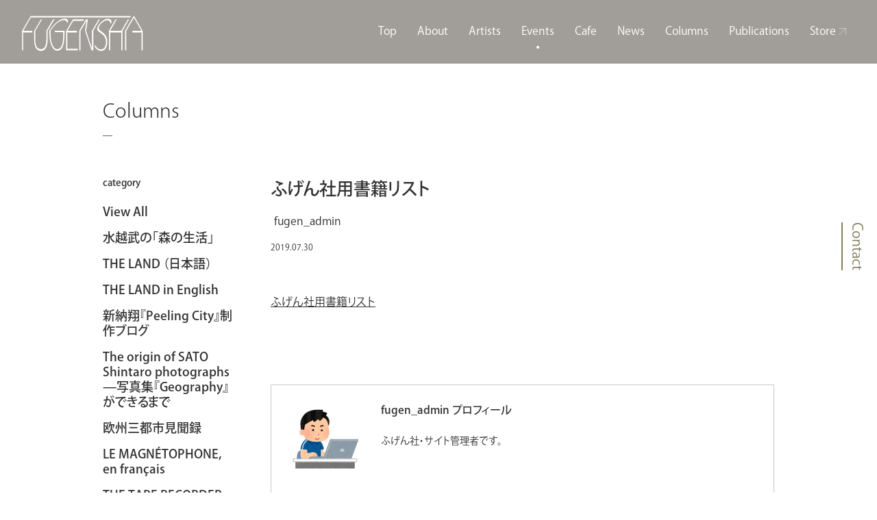

--- FILE ---
content_type: text/html; charset=UTF-8
request_url: https://fugensha.jp/events/20190730_ishinomaki/%E3%81%B5%E3%81%91%E3%82%99%E3%82%93%E7%A4%BE%E7%94%A8%E6%9B%B8%E7%B1%8D%E3%83%AA%E3%82%B9%E3%83%88/
body_size: 34093
content:
<!DOCTYPE html>
<html lang="ja">
<head>
<meta charset="utf-8">
<script type="text/javascript">
if ((navigator.userAgent.indexOf('iPhone') > 0) || navigator.userAgent.indexOf('iPod') > 0 || navigator.userAgent.indexOf('Android') > 0) {
        //iPhone、iPod、Androidの設定
        document.write('<meta name="viewport" content="width=device-width,initial-scale=1">');
    }else{
        //それ以外（PC、iPadなど）の設定
        document.write('');
    }
</script>
<meta http-equiv="X-UA-Compatible" content="IE=edge">
<meta name="format-detection" content="telephone=no">
<!--[if lt IE 9]>
<script src="http://html5shiv.googlecode.com/svn/trunk/html5.js"></script>
<script src="http://css3-mediaqueries-js.googlecode.com/svn/trunk/css3-mediaqueries.js"></script>
<![endif]-->
<link href="/css/reset.css" rel="stylesheet" type="text/css" media="all" />
<script src="https://ajax.googleapis.com/ajax/libs/jquery/3.3.1/jquery.min.js"></script>
<!--objectfit.js-->
<script src="/js/ofi.min.js"></script>
<!--slick_slide-->
<script type="text/javascript" src="/js/slick.min.js"></script>
<link rel="stylesheet" type="text/css" href="/css/slick.css" media="screen" />
<link rel="stylesheet" type="text/css" href="/css/slick-theme.css" media="screen" />
<!-- styleSheet -->
<link href="/css/style.css" rel="stylesheet" type="text/css" media="all" />
<script src="/js/common.js"></script>
<!--実行/設定用js-->
	        <link href="/css/MonthPicker.min.css" rel="stylesheet" type="text/css" media="all" />
        <link rel="stylesheet" href="https://ajax.googleapis.com/ajax/libs/jqueryui/1.12.1/themes/smoothness/jquery-ui.css">
        <script src="https://cdn.rawgit.com/digitalBush/jquery.maskedinput/1.4.1/dist/jquery.maskedinput.min.js"></script>
        <script src="https://ajax.googleapis.com/ajax/libs/jqueryui/1.12.1/jquery-ui.min.js"></script>
        <script src="/js/MonthPicker.min.js"></script>
        <script src="/js/examples.js"></script>
	<!-- Facebook jsSDK -->
<script>
    (function(d, s, id) {
  var js, fjs = d.getElementsByTagName(s)[0];
  if (d.getElementById(id)) return;
  js = d.createElement(s); js.id = id;
  js.src = 'https://connect.facebook.net/ja_JP/sdk.js#xfbml=1&version=v2.11';
  fjs.parentNode.insertBefore(js, fjs);
}(document, 'script', 'facebook-jssdk'));
</script>
<script>
  (function(d) {
    var config = {
      kitId: 'blt0lsn',
      scriptTimeout: 3000,
      async: true
    },
    h=d.documentElement,t=setTimeout(function(){h.className=h.className.replace(/\bwf-loading\b/g,"")+" wf-inactive";},config.scriptTimeout),tk=d.createElement("script"),f=false,s=d.getElementsByTagName("script")[0],a;h.className+=" wf-loading";tk.src='https://use.typekit.net/'+config.kitId+'.js';tk.async=true;tk.onload=tk.onreadystatechange=function(){a=this.readyState;if(f||a&&a!="complete"&&a!="loaded")return;f=true;clearTimeout(t);try{Typekit.load(config)}catch(e){}};s.parentNode.insertBefore(tk,s)
  })(document);
</script>
<!-- <script>
    setTimeout(function () {
    document.getElementsByTagName("html")[0].classList.add("loading-delay");
}, 1000);
</script> -->
<title>ふげん社用書籍リスト | ふげん社｜FUGENSHA</title>

		<!-- All in One SEO 4.2.0 -->
		<meta name="robots" content="noindex, max-snippet:-1, max-image-preview:large, max-video-preview:-1" />
		<link rel="canonical" href="https://fugensha.jp/events/20190730_ishinomaki/%e3%81%b5%e3%81%91%e3%82%99%e3%82%93%e7%a4%be%e7%94%a8%e6%9b%b8%e7%b1%8d%e3%83%aa%e3%82%b9%e3%83%88/" />
		<meta property="og:locale" content="ja_JP" />
		<meta property="og:site_name" content="ふげん社｜FUGENSHA" />
		<meta property="og:type" content="article" />
		<meta property="og:title" content="ふげん社用書籍リスト | ふげん社｜FUGENSHA" />
		<meta property="og:url" content="https://fugensha.jp/events/20190730_ishinomaki/%e3%81%b5%e3%81%91%e3%82%99%e3%82%93%e7%a4%be%e7%94%a8%e6%9b%b8%e7%b1%8d%e3%83%aa%e3%82%b9%e3%83%88/" />
		<meta property="article:published_time" content="2019-07-30T07:51:10+00:00" />
		<meta property="article:modified_time" content="2019-07-30T07:51:10+00:00" />
		<meta name="twitter:card" content="summary_large_image" />
		<meta name="twitter:site" content="@fugensha" />
		<meta name="twitter:title" content="ふげん社用書籍リスト | ふげん社｜FUGENSHA" />
		<script type="application/ld+json" class="aioseo-schema">
			{"@context":"https:\/\/schema.org","@graph":[{"@type":"WebSite","@id":"https:\/\/fugensha.jp\/#website","url":"https:\/\/fugensha.jp\/","name":"\u3075\u3052\u3093\u793e\uff5cFUGENSHA","description":"\u5275\u696d70\u5e74\u306e\u5370\u5237\u4f1a\u793e\u304c\u904b\u55b6\u3059\u308b\u81ea\u5bb6\u7119\u714e\u73c8\u7432\u306e\u30d6\u30c3\u30af\u30ab\u30d5\u30a7\u3001\u73fe\u4ee3\u30a2\u30fc\u30c8\u30ae\u30e3\u30e9\u30ea\u30fc\u3067\u3059\u3002","inLanguage":"ja","publisher":{"@id":"https:\/\/fugensha.jp\/#organization"}},{"@type":"Organization","@id":"https:\/\/fugensha.jp\/#organization","name":"\u3075\u3052\u3093\u793e\uff5cFUGENSHA","url":"https:\/\/fugensha.jp\/","logo":{"@type":"ImageObject","@id":"https:\/\/fugensha.jp\/#organizationLogo","url":"https:\/\/fugensha.jp\/fugen-cms\/wp-content\/uploads\/2024\/11\/\u3075\u3051\u3099\u3093\u793e\u30ed\u30b3\u3099.jpeg","width":299,"height":299},"image":{"@id":"https:\/\/fugensha.jp\/#organizationLogo"},"sameAs":["https:\/\/twitter.com\/fugensha"]},{"@type":"BreadcrumbList","@id":"https:\/\/fugensha.jp\/events\/20190730_ishinomaki\/%e3%81%b5%e3%81%91%e3%82%99%e3%82%93%e7%a4%be%e7%94%a8%e6%9b%b8%e7%b1%8d%e3%83%aa%e3%82%b9%e3%83%88\/#breadcrumblist","itemListElement":[{"@type":"ListItem","@id":"https:\/\/fugensha.jp\/#listItem","position":1,"item":{"@type":"WebPage","@id":"https:\/\/fugensha.jp\/","name":"\u30db\u30fc\u30e0","description":"\u5275\u696d70\u5e74\u306e\u5370\u5237\u4f1a\u793e\u304c\u904b\u55b6\u3059\u308b\u81ea\u5bb6\u7119\u714e\u73c8\u7432\u306e\u30d6\u30c3\u30af\u30ab\u30d5\u30a7\u3001\u73fe\u4ee3\u30a2\u30fc\u30c8\u30ae\u30e3\u30e9\u30ea\u30fc\u3067\u3059\u3002\u30ef\u30fc\u30af\u30b7\u30e7\u30c3\u30d7\u3084\u6f14\u82b8\u4f1a\u306a\u3069\u69d8\u3005\u306a\u30a4\u30d9\u30f3\u30c8\u3092\u958b\u50ac\u3002\u73c8\u7432\u3001\u30a2\u30fc\u30c8\u3001\u672c\u3092\u4ecb\u3057\u3066\u4eba\u3005\u304c\u3086\u308b\u3084\u304b\u306b\u3064\u306a\u304c\u308b\u5834\u3092\u76ee\u6307\u3057\u307e\u3059\u3002\u76ee\u9ed2\u99c5\u304b\u3089\u6771\u6025\u30d0\u30b9\u300c\u5143\u7af6\u99ac\u5834\u524d\u300d\u4e0b\u8eca\u5f92\u6b691\u5206\u3002","url":"https:\/\/fugensha.jp\/"},"nextItem":"https:\/\/fugensha.jp\/events\/20190730_ishinomaki\/%e3%81%b5%e3%81%91%e3%82%99%e3%82%93%e7%a4%be%e7%94%a8%e6%9b%b8%e7%b1%8d%e3%83%aa%e3%82%b9%e3%83%88\/#listItem"},{"@type":"ListItem","@id":"https:\/\/fugensha.jp\/events\/20190730_ishinomaki\/%e3%81%b5%e3%81%91%e3%82%99%e3%82%93%e7%a4%be%e7%94%a8%e6%9b%b8%e7%b1%8d%e3%83%aa%e3%82%b9%e3%83%88\/#listItem","position":2,"item":{"@type":"WebPage","@id":"https:\/\/fugensha.jp\/events\/20190730_ishinomaki\/%e3%81%b5%e3%81%91%e3%82%99%e3%82%93%e7%a4%be%e7%94%a8%e6%9b%b8%e7%b1%8d%e3%83%aa%e3%82%b9%e3%83%88\/","name":"\u3075\u3051\u3099\u3093\u793e\u7528\u66f8\u7c4d\u30ea\u30b9\u30c8","url":"https:\/\/fugensha.jp\/events\/20190730_ishinomaki\/%e3%81%b5%e3%81%91%e3%82%99%e3%82%93%e7%a4%be%e7%94%a8%e6%9b%b8%e7%b1%8d%e3%83%aa%e3%82%b9%e3%83%88\/"},"previousItem":"https:\/\/fugensha.jp\/#listItem"}]},{"@type":"Person","@id":"https:\/\/fugensha.jp\/columns\/author\/fugen_admin\/#author","url":"https:\/\/fugensha.jp\/columns\/author\/fugen_admin\/","name":"fugen_admin","image":{"@type":"ImageObject","@id":"https:\/\/fugensha.jp\/events\/20190730_ishinomaki\/%e3%81%b5%e3%81%91%e3%82%99%e3%82%93%e7%a4%be%e7%94%a8%e6%9b%b8%e7%b1%8d%e3%83%aa%e3%82%b9%e3%83%88\/#authorImage","url":"https:\/\/secure.gravatar.com\/avatar\/25fda188c6ead6ffec761315024a6962?s=96&d=mm&r=g","width":96,"height":96,"caption":"fugen_admin"}},{"@type":"ItemPage","@id":"https:\/\/fugensha.jp\/events\/20190730_ishinomaki\/%e3%81%b5%e3%81%91%e3%82%99%e3%82%93%e7%a4%be%e7%94%a8%e6%9b%b8%e7%b1%8d%e3%83%aa%e3%82%b9%e3%83%88\/#itempage","url":"https:\/\/fugensha.jp\/events\/20190730_ishinomaki\/%e3%81%b5%e3%81%91%e3%82%99%e3%82%93%e7%a4%be%e7%94%a8%e6%9b%b8%e7%b1%8d%e3%83%aa%e3%82%b9%e3%83%88\/","name":"\u3075\u3051\u3099\u3093\u793e\u7528\u66f8\u7c4d\u30ea\u30b9\u30c8 | \u3075\u3052\u3093\u793e\uff5cFUGENSHA","inLanguage":"ja","isPartOf":{"@id":"https:\/\/fugensha.jp\/#website"},"breadcrumb":{"@id":"https:\/\/fugensha.jp\/events\/20190730_ishinomaki\/%e3%81%b5%e3%81%91%e3%82%99%e3%82%93%e7%a4%be%e7%94%a8%e6%9b%b8%e7%b1%8d%e3%83%aa%e3%82%b9%e3%83%88\/#breadcrumblist"},"author":"https:\/\/fugensha.jp\/columns\/author\/fugen_admin\/#author","creator":"https:\/\/fugensha.jp\/columns\/author\/fugen_admin\/#author","datePublished":"2019-07-30T07:51:10+00:00","dateModified":"2019-07-30T07:51:10+00:00"}]}
		</script>
		<!-- All in One SEO -->

<link rel='dns-prefetch' href='//s.w.org' />
		<script type="text/javascript">
			window._wpemojiSettings = {"baseUrl":"https:\/\/s.w.org\/images\/core\/emoji\/11.2.0\/72x72\/","ext":".png","svgUrl":"https:\/\/s.w.org\/images\/core\/emoji\/11.2.0\/svg\/","svgExt":".svg","source":{"concatemoji":"https:\/\/fugensha.jp\/fugen-cms\/wp-includes\/js\/wp-emoji-release.min.js?ver=5.1.19"}};
			!function(e,a,t){var n,r,o,i=a.createElement("canvas"),p=i.getContext&&i.getContext("2d");function s(e,t){var a=String.fromCharCode;p.clearRect(0,0,i.width,i.height),p.fillText(a.apply(this,e),0,0);e=i.toDataURL();return p.clearRect(0,0,i.width,i.height),p.fillText(a.apply(this,t),0,0),e===i.toDataURL()}function c(e){var t=a.createElement("script");t.src=e,t.defer=t.type="text/javascript",a.getElementsByTagName("head")[0].appendChild(t)}for(o=Array("flag","emoji"),t.supports={everything:!0,everythingExceptFlag:!0},r=0;r<o.length;r++)t.supports[o[r]]=function(e){if(!p||!p.fillText)return!1;switch(p.textBaseline="top",p.font="600 32px Arial",e){case"flag":return s([55356,56826,55356,56819],[55356,56826,8203,55356,56819])?!1:!s([55356,57332,56128,56423,56128,56418,56128,56421,56128,56430,56128,56423,56128,56447],[55356,57332,8203,56128,56423,8203,56128,56418,8203,56128,56421,8203,56128,56430,8203,56128,56423,8203,56128,56447]);case"emoji":return!s([55358,56760,9792,65039],[55358,56760,8203,9792,65039])}return!1}(o[r]),t.supports.everything=t.supports.everything&&t.supports[o[r]],"flag"!==o[r]&&(t.supports.everythingExceptFlag=t.supports.everythingExceptFlag&&t.supports[o[r]]);t.supports.everythingExceptFlag=t.supports.everythingExceptFlag&&!t.supports.flag,t.DOMReady=!1,t.readyCallback=function(){t.DOMReady=!0},t.supports.everything||(n=function(){t.readyCallback()},a.addEventListener?(a.addEventListener("DOMContentLoaded",n,!1),e.addEventListener("load",n,!1)):(e.attachEvent("onload",n),a.attachEvent("onreadystatechange",function(){"complete"===a.readyState&&t.readyCallback()})),(n=t.source||{}).concatemoji?c(n.concatemoji):n.wpemoji&&n.twemoji&&(c(n.twemoji),c(n.wpemoji)))}(window,document,window._wpemojiSettings);
		</script>
		<style type="text/css">
img.wp-smiley,
img.emoji {
	display: inline !important;
	border: none !important;
	box-shadow: none !important;
	height: 1em !important;
	width: 1em !important;
	margin: 0 .07em !important;
	vertical-align: -0.1em !important;
	background: none !important;
	padding: 0 !important;
}
</style>
	<link rel='stylesheet' id='wp-block-library-css'  href='https://fugensha.jp/fugen-cms/wp-includes/css/dist/block-library/style.min.css?ver=5.1.19' type='text/css' media='all' />
<link rel='stylesheet' id='wp-pagenavi-css'  href='https://fugensha.jp/fugen-cms/wp-content/plugins/wp-pagenavi/pagenavi-css.css?ver=2.70' type='text/css' media='all' />
<link rel='https://api.w.org/' href='https://fugensha.jp/wp-json/' />
<link rel="EditURI" type="application/rsd+xml" title="RSD" href="https://fugensha.jp/fugen-cms/xmlrpc.php?rsd" />
<link rel="wlwmanifest" type="application/wlwmanifest+xml" href="https://fugensha.jp/fugen-cms/wp-includes/wlwmanifest.xml" /> 
<meta name="generator" content="WordPress 5.1.19" />
<link rel='shortlink' href='https://fugensha.jp/?p=2601' />
<link rel="alternate" type="application/json+oembed" href="https://fugensha.jp/wp-json/oembed/1.0/embed?url=https%3A%2F%2Ffugensha.jp%2Fevents%2F20190730_ishinomaki%2F%25e3%2581%25b5%25e3%2581%2591%25e3%2582%2599%25e3%2582%2593%25e7%25a4%25be%25e7%2594%25a8%25e6%259b%25b8%25e7%25b1%258d%25e3%2583%25aa%25e3%2582%25b9%25e3%2583%2588%2F" />
<link rel="alternate" type="text/xml+oembed" href="https://fugensha.jp/wp-json/oembed/1.0/embed?url=https%3A%2F%2Ffugensha.jp%2Fevents%2F20190730_ishinomaki%2F%25e3%2581%25b5%25e3%2581%2591%25e3%2582%2599%25e3%2582%2593%25e7%25a4%25be%25e7%2594%25a8%25e6%259b%25b8%25e7%25b1%258d%25e3%2583%25aa%25e3%2582%25b9%25e3%2583%2588%2F&#038;format=xml" />
<link rel="icon" href="https://fugensha.jp/fugen-cms/wp-content/uploads/2024/11/cropped-fugensha_ファビコン-1-32x32.png" sizes="32x32" />
<link rel="icon" href="https://fugensha.jp/fugen-cms/wp-content/uploads/2024/11/cropped-fugensha_ファビコン-1-192x192.png" sizes="192x192" />
<link rel="apple-touch-icon-precomposed" href="https://fugensha.jp/fugen-cms/wp-content/uploads/2024/11/cropped-fugensha_ファビコン-1-180x180.png" />
<meta name="msapplication-TileImage" content="https://fugensha.jp/fugen-cms/wp-content/uploads/2024/11/cropped-fugensha_ファビコン-1-270x270.png" />

<!-- Global site tag (gtag.js) - Google Analytics -->
<script async src="https://www.googletagmanager.com/gtag/js?id=UA-134341843-1"></script>
<script>
  window.dataLayer = window.dataLayer || [];
  function gtag(){dataLayer.push(arguments);}
  gtag('js', new Date());

  gtag('config', 'UA-134341843-1');
</script>

  <meta name="google-site-verification" content="T7hSMRDcv2ldvEQh4OiOWN2V1jrxeeyCxoJhmKcjeP8" />
</head>
<body id="COLUMNS">

<!--================================================================================
	header
=================================================================================-->
<header id="header">
<div class="header_wrap">
    <div class="header_logo">
        <h1>
            <a href="/" class="hover_none">
            <img src="/img/common/logo.svg" alt="###" class="logo">
        </a>
        </h1>
    </div>
    <nav>
        <div id="nav_btn" class="sp">
              <span class="nav_line nav_line01"></span>
              <span class="nav_line nav_line02"></span>
              <span class="nav_line nav_line03"></span>
        </div>
        <div class="nav_wrap">
            <ul>
                <li class="gnav"><a href="/">Top</a></li>
                    <!-- ▼▼2019_take -->
                <li class="gnav ad_sub"><a href="/about/">About</a>
                   <ul>
                     <li><a href="/about/">日本語</a></li>
                     <li><a href="/about/eng.html">English</a></li>
                   </ul>
                </li>
                <li class="gnav"><a href="/artists/">Artists</a></li>
                    <!-- ▲▲2019_take -->
                <li class="gnav"><a href="/events/">Events</a></li>
		<li class="gnav"><a href="/cafe/">Cafe</a></li>
                <li class="gnav"><a href="/news/">News</a></li>
                <li class="gnav"><a href="/columns/">Columns</a></li>
                <li class="gnav"><a href="/publications/">Publications</a></li>
                <li class="gnav store"><a href="https://fugensha-shop.stores.jp/" target="_blank">Store<span class="arrow"></span></a></li>
                <li class="gnav sp"><a href="/inquiry/">Contact</a></li>
                <li class="gnav mbtm sp"><a href="/privacy/">PrivacyPolicy</a>
                <!--<li class="gnav gt">
                    <div id="google_translate_element"></div>
                    <script type="text/javascript">
                        function googleTranslateElementInit() {
                          new google.translate.TranslateElement({pageLanguage: 'ja', includedLanguages: 'de,en,es,fr,it,ja,ko,zh-CN', layout: google.translate.TranslateElement.InlineLayout.SIMPLE,multilanguagePage: true}, 'google_translate_element');}</script><script type="text/javascript" src="//translate.google.com/translate_a/element.js?cb=googleTranslateElementInit"></script>
                </li>-->
            </ul>
    </nav>
</div></header>
<!--================================================================================
    end_header
=================================================================================-->

<main id="motion_page" class="single">
<div class="sec columns">
    <div class="pagetitle">Columns</div>
    <div class="flexWrap">
        <div class="s_menu">
	<nav>
		<div class="s_menu-item">
                <span class="ctg_lst">
                category
                </span>
			<ul>
				<li><a href="/columns/">View All</a></li>
									<li><a href="https://fugensha.jp/columns/category/%e6%b0%b4%e8%b6%8a%e6%ad%a6%e3%81%ae%e3%80%8c%e6%a3%ae%e3%81%ae%e7%94%9f%e6%b4%bb%e3%80%8d/">水越武の「森の生活」</a></li>
										<li><a href="https://fugensha.jp/columns/category/the-land-jp/">THE LAND （日本語）</a></li>
										<li><a href="https://fugensha.jp/columns/category/the-land-en/">THE LAND in English</a></li>
										<li><a href="https://fugensha.jp/columns/category/owners-note/peelingcity_book/">新納翔『Peeling City』制作ブログ</a></li>
										<li><a href="https://fugensha.jp/columns/category/owners-note/toossp/">The origin of SATO Shintaro photographs—写真集『Geography』ができるまで</a></li>
										<li><a href="https://fugensha.jp/columns/category/owners-note/europa-gellery-tour/">欧州三都市見聞録</a></li>
										<li><a href="https://fugensha.jp/columns/category/le-magnetophone-en-francais/">LE MAGNÉTOPHONE, en français</a></li>
										<li><a href="https://fugensha.jp/columns/category/the-tape-recorder-english/">THE TAPE RECORDER in English</a></li>
										<li><a href="https://fugensha.jp/columns/category/the-tape-recorder-jpn/">テープレコーダー （日本語）</a></li>
										<li><a href="https://fugensha.jp/columns/category/localbook/">全国区じゃない本</a></li>
										<li><a href="https://fugensha.jp/columns/category/peeling-city/">Peeling City</a></li>
										<li><a href="https://fugensha.jp/columns/category/a-journey-to-books-2/">書物への旅〜記憶＝私の不確かさをめぐる12の断章〜（第2期）</a></li>
										<li><a href="https://fugensha.jp/columns/category/a-journey-to-books-1/">書物への旅（第1期）</a></li>
										<li><a href="https://fugensha.jp/columns/category/owners-note/">ディレクターの手記</a></li>
								</ul>
		</div>
		<div class="s_menu-item">
              <span class="ctg_lst">
              archive
              </span>
            <script type="text/javascript">
                $(function() {
                    $('#NoIconDemo').MonthPicker({
                        MonthFormat: 'yy/mm/',
                        OnAfterMenuClose: function(event){
                            if ( $(this).val() ) {
                                window.location.href = '/columns/' + $(this).val();
                            }
                            return false;
                        }
                    });
                });
			</script>
			<!-- <input id="monthpicker" type="text" placeholder="" inputmode="none" class="month-year-input"> -->
            <input id="NoIconDemo" type="text" placeholder="選択してください" inputmode="none" class="month-year-input">
		</div>
		<div class="s_menu-item">
              <span class="ctg_lst">
              contents
              </span>
			<ul>
				<li><a href="/">Top</a></li>
				<li><a href="/about/">About</a></li>
				<li><a href="/events/">Events</a></li>
				<li><a href="/columns/">Column</a></li>
				<li><a href="/publications/">Publications</a></li>
				<li><a href="https://fugensha-shop.stores.jp/">Store</a></li>
			</ul>
		</div>
	</nav>
</div>
        <div class="mainContents-r">
	                        <article>
                    <div class="titleArea">
                        <h1 class="articleTitle">ふげん社用書籍リスト</h1>
                        <p class="text_writer mbm5"><span class="icon_writer"></span>fugen_admin</p>
                        <div class="ctgArea">
                                                    </div>
                        <span class="date">2019.07.30</span>
                    </div>
			        <p class="attachment"><a href='https://fugensha.jp/fugen-cms/wp-content/uploads/2019/07/ふげん社用書籍リスト.pdf'>ふげん社用書籍リスト</a></p>

                </article>
		        <div class="writer">
	<div class="w-wrap">
		<div class="imgWrap">
			 <img src="https://fugensha.jp/fugen-cms/wp-content/uploads/2019/01/kaisya_computer_sports_man-150x150.png" width="96" height="96" alt="fugen_admin" class="avatar avatar-96 wp-user-avatar wp-user-avatar-96 alignnone photo" />		</div>
		<div class="prof">
			<span class="name">fugen_admin プロフィール</span>
			<p>ふげん社・サイト管理者です。</p>
            		</div>
	</div>
</div>
	        
            <div class="snsArea-b">
                <div class="twt">
                    <a href="https://twitter.com/share?ref_src=twsrc%5Etfw" class="twitter-share-button" data-show-count="false">Tweet</a><script async src="https://platform.twitter.com/widgets.js" charset="utf-8"></script>
                </div>
                <div class="fcb">
                    <iframe src="https://www.facebook.com/plugins/like.php?href=https://fugensha.jp/events/20190730_ishinomaki/%e3%81%b5%e3%81%91%e3%82%99%e3%82%93%e7%a4%be%e7%94%a8%e6%9b%b8%e7%b1%8d%e3%83%aa%e3%82%b9%e3%83%88/&width=72&layout=button&action=like&size=small&show_faces=false&share=false&height=65&appId" width="72" height="65" style="border:none;overflow:hidden" scrolling="no" frameborder="0" allowTransparency="true" allow="encrypted-media"></iframe>
                </div>
                <div class="lin">
                    <div class="line-it-button" data-lang="ja" data-type="share-a" data-url="https://fugensha.jp/events/20190730_ishinomaki/%e3%81%b5%e3%81%91%e3%82%99%e3%82%93%e7%a4%be%e7%94%a8%e6%9b%b8%e7%b1%8d%e3%83%aa%e3%82%b9%e3%83%88/" style="display: none;"></div>
                    <script src="https://d.line-scdn.net/r/web/social-plugin/js/thirdparty/loader.min.js" async="async" defer="defer"></script>
                </div>
            </div>
            <div class="nvArea-b">
                <nav>
                    <ul>
                        <li class="prev"><a href="https://fugensha.jp/events/20190730_ishinomaki/" rel="prev">prev</a></li>
                        <li class="txt-lrg"><a href="/columns/">View All</a></li>
                        <li class="next"></li>
                    </ul>
                </nav>
            </div>
        </div>
    </div>
</div>
</main>
<!--================================================================================
    footer
=================================================================================-->
﻿<footer>
    <div class="rightContactLink pc">
        <a href="/inquiry/" class="Rcontact">Contact</a>
    </div>
    <section class="sec contact">
        <h2>Contact</h2>
        <p class="subsc">
            イベントのご参加や、<br class="sp">お問い合わせはこちらから
        </p>
        <div class="flexWrap">
            <div class="tell pc">
                03-6264-3665
                <div class="telnumberSmall">
                    <span>火 - 金 12:00 - 19:00 / 土 - 日 12:00 - 18:00 （月祝休）</span>
                </div>
            </div>
            <div class="tell sp">
                <div class="btnArea">
                    <div class="btn">
                        <a href="tel:03-6264-3665">03-6264-3665</a>
                        <span>火 - 金 12:00 - 19:00 / 土 - 日 12:00 - 18:00 （月祝休）</span>
                    </div>
                </div>
            </div>
            <div class="contact btn">
                 <div class="btnArea">
                    <div class="btn">
                        <a href="/inquiry/" class="more">Contact form</a>
                    </div>
                </div>
            </div>
        </div>
    </section>
    <div class="wrapFtImg"> </div>
    <div class="wrapCopylright copyright"><a href="https://www.julieblanchin.com/" target="_blank">© Julie Blanchin Fujita</a></div>
    <ul class="footer_nav">
        <li><a href="/">Top</a></li>
        <li><a href="/about/">About</a></li>
        <li><a href="/artists/">Artists</a></li>
        <li><a href="/events/">Events</a></li>
	<li><a href="/cafe/">Cafe</a></li>
        <li><a href="/news/">News</a></li>
        <li><a href="/columns/">Columns</a></li>
        <li><a href="/publications/">Publications</a></li>
        <li><a href="https://fugensha-shop.stores.jp/" target="_blank" class="ft_store">Store<span class="arrow"></span></a></li>
        <li><a href="/inquiry/">Contact</a></li>
        <li><a href="/privacy/">Privacy Policy</a></li>
    </ul>
    <div class="flexWrap">
        <div class="fugenshaInfo">
            <div class="logo_Wrap">
                <a href="/"><img src="/img/common/logo_color.svg" alt=""></a>
            </div>
            <div class="access">
                〒153-0064 <br class="sp">東京都目黒区下目黒5-3-12
            </div>
            <div class="info">
                <table>
                    <tr>
                        <th>営業時間  ：</th>
                        <td>火 - 金 12:00 - 19:00 <br>
                            土 - 日 12:00 - 18:00 <br>
                            （月祝休）
                        </td>
                    </tr>
                    <tr>
                        <th>アクセス：</th>
                        <td>JR目黒駅 西口より東急バス（黒01 黒02 黒07）「元競馬場前」下車　徒歩1分
			<br>東横線 祐天寺駅より東急バス（黒06）「元競馬場前」下車　徒歩１分
			<br>東横線 中目黒駅より東急バス（黒09）「大鳥神社前」下車　徒歩6分
			<br>JR目黒駅より徒歩15分
                        </td>
                    </tr>
                </table>
            </div>
            <ul class="sns_link_r">
               <a href="https://www.instagram.com/fugensha/?hl=ja" target="_blank"><span class="icon-instagram_icon"></span></a>
                <a href="https://twitter.com/fugensha/" target="_blank"><span class="icon-twitter_icon"></span></a>
                <a href="https://www.facebook.com/fugensha/" target="_blank"><span class="icon-facebook_icon"></span></a>
            </ul>
        </div>


        <div class="link_mail">
            <div class="linkWrap">
                <a href="https://www.shashin.tokyo/" class="wap" target="_blank">
<img src="/img/common/bnr_shashinmagazine-01.jpg" alt=""><span class="arrow"></span></a>

                <a href="https://www.fugensha-award.com/" class="papyrus" target="_blank">
<img src="/img/common/bnr_fugenshaphotoaward-01" alt=""><span class="arrow"></span></a>
            </div>


<div class="linkWrap">
                <a href="http://www.watanabe-art.jp/" class="wap" target="_blank"><img src="/img/common/bnr_wap.jpg" alt=""><span class="arrow"></span></a>
                <a href="https://papyrus-labo.fugensha.jp/" class="papyrus" target="_blank"><img src="/img/common/bnr_pyrs.svg" alt=""><span class="arrow"></span></a>
            </div>


            <div class="mail">
                <div class="mlmg">
                    メールマガジン登録
                </div>
                <div class="mlmg subsc">
                    今後開催予定の展示会やイベント、オススメの商品など、<br>
                    ふげん社ならではの情報をお届けします。<br>
                    なお、メールアドレス入力前に「<a href="/privacy/">Privacy Policy</a>」をご覧ください。<br>
                    ここでご入力いただきましたeメールアドレスは、メールマガジン配信の<br>
                    ためだけに使用いたします。
                </div>
                <!--
                <form action="hoge" method="post" id="mailRg">
                  <input type="email" name="email" multiple="multiple" placeholder="eメールアドレス">
                  <button type="submit" form="mailRg">登録</button>
                </form>
                -->
                <script>(function() {
	if (!window.mc4wp) {
		window.mc4wp = {
			listeners: [],
			forms    : {
				on: function (event, callback) {
					window.mc4wp.listeners.push({
						event   : event,
						callback: callback
					});
				}
			}
		}
	}
})();
</script><script src="https://www.google.com/recaptcha/api.js?render=6LdbVaIUAAAAAOaV49o_yFQs5WkLWQd9PHVrSadJ"></script>        <script>
        (function() {
            mc4wp.forms.on('19.submit', function(form, event) {
                event.preventDefault();

                var submitForm = function() {
                    if(form.element.className.indexOf('mc4wp-ajax') > -1) {
                        mc4wp.forms.trigger('submit', [form, event]);
                    } else {
                        form.element.submit();
                    }
                };
                var previousToken = form.element.querySelector('input[name=_mc4wp_grecaptcha_token]');
                if (previousToken) {
                    previousToken.parentElement.removeChild(previousToken);
                }

                try {
                    window.grecaptcha
                        .execute('6LdbVaIUAAAAAOaV49o_yFQs5WkLWQd9PHVrSadJ', {action: 'mc4wp_form_submit'})
                        .then(function (token) {
                            var tokenEl = document.createElement('input');
                            tokenEl.type = 'hidden';
                            tokenEl.value = token;
                            tokenEl.name = '_mc4wp_grecaptcha_token';
                            form.element.appendChild(tokenEl);
                            submitForm();
                        });
                } catch(err) {
                    submitForm();
                    throw err;
                }
            })
        })();
        </script>
        <!-- Mailchimp for WordPress v4.5.0 - https://wordpress.org/plugins/mailchimp-for-wp/ --><form id="mc4wp-form-1" class="mc4wp-form mc4wp-form-19" method="post" data-id="19" data-name="メルマガ" ><div class="mc4wp-form-fields"><p>
	<input type="email" name="EMAIL" placeholder="emailアドレス" required />
	<input type="submit" value="登録" />
</p></div><label style="display: none !important;">Leave this field empty if you're human: <input type="text" name="_mc4wp_honeypot" value="" tabindex="-1" autocomplete="off" /></label><input type="hidden" name="_mc4wp_timestamp" value="1768939169" /><input type="hidden" name="_mc4wp_form_id" value="19" /><input type="hidden" name="_mc4wp_form_element_id" value="mc4wp-form-1" /><div class="mc4wp-response"></div></form><!-- / Mailchimp for WordPress Plugin -->                <p class="reCAPTCHA_txt">このサイトはreCAPTCHAとGoogleによって保護されています。<br />
                 <a href="https://policies.google.com/privacy">プライバシーポリシー</a>と
                 <a href="https://policies.google.com/terms">利用規約</a>が適用されます。
                </p>
            </div>
        </div>
    </div>
    <p class="copyright">
    Produced by WAP</p>
</footer><!--================================================================================
    end_footer
=================================================================================-->
<script type="text/javascript" charset="utf-8" src="/js/flex.js"></script>
<script type="text/javascript" charset="utf-8" src="/js/top.js"></script>
<script type="text/javascript">
objectFitImages();
</script>
<script type="text/javascript" charset="utf-8" src="/js/jquery.fancybox.pack.js"></script>
<script>(function() {function addEventListener(element,event,handler) {
	if(element.addEventListener) {
		element.addEventListener(event,handler, false);
	} else if(element.attachEvent){
		element.attachEvent('on'+event,handler);
	}
}function maybePrefixUrlField() {
	if(this.value.trim() !== '' && this.value.indexOf('http') !== 0) {
		this.value = "http://" + this.value;
	}
}

var urlFields = document.querySelectorAll('.mc4wp-form input[type="url"]');
if( urlFields && urlFields.length > 0 ) {
	for( var j=0; j < urlFields.length; j++ ) {
		addEventListener(urlFields[j],'blur',maybePrefixUrlField);
	}
}/* test if browser supports date fields */
var testInput = document.createElement('input');
testInput.setAttribute('type', 'date');
if( testInput.type !== 'date') {

	/* add placeholder & pattern to all date fields */
	var dateFields = document.querySelectorAll('.mc4wp-form input[type="date"]');
	for(var i=0; i<dateFields.length; i++) {
		if(!dateFields[i].placeholder) {
			dateFields[i].placeholder = 'YYYY-MM-DD';
		}
		if(!dateFields[i].pattern) {
			dateFields[i].pattern = '[0-9]{4}-(0[1-9]|1[012])-(0[1-9]|1[0-9]|2[0-9]|3[01])';
		}
	}
}

})();</script><script type='text/javascript' src='https://fugensha.jp/fugen-cms/wp-includes/js/wp-embed.min.js?ver=5.1.19'></script>
<script type='text/javascript'>
/* <![CDATA[ */
var mc4wp_forms_config = [];
/* ]]> */
</script>
<script type='text/javascript' src='https://fugensha.jp/fugen-cms/wp-content/plugins/mailchimp-for-wp/assets/js/forms-api.min.js?ver=4.5.0'></script>
<!--[if lte IE 9]>
<script type='text/javascript' src='https://fugensha.jp/fugen-cms/wp-content/plugins/mailchimp-for-wp/assets/js/third-party/placeholders.min.js?ver=4.5.0'></script>
<![endif]-->
</body>
</html>


--- FILE ---
content_type: text/html; charset=utf-8
request_url: https://www.google.com/recaptcha/api2/anchor?ar=1&k=6LdbVaIUAAAAAOaV49o_yFQs5WkLWQd9PHVrSadJ&co=aHR0cHM6Ly9mdWdlbnNoYS5qcDo0NDM.&hl=en&v=PoyoqOPhxBO7pBk68S4YbpHZ&size=invisible&anchor-ms=20000&execute-ms=30000&cb=rjabxumzj061
body_size: 48674
content:
<!DOCTYPE HTML><html dir="ltr" lang="en"><head><meta http-equiv="Content-Type" content="text/html; charset=UTF-8">
<meta http-equiv="X-UA-Compatible" content="IE=edge">
<title>reCAPTCHA</title>
<style type="text/css">
/* cyrillic-ext */
@font-face {
  font-family: 'Roboto';
  font-style: normal;
  font-weight: 400;
  font-stretch: 100%;
  src: url(//fonts.gstatic.com/s/roboto/v48/KFO7CnqEu92Fr1ME7kSn66aGLdTylUAMa3GUBHMdazTgWw.woff2) format('woff2');
  unicode-range: U+0460-052F, U+1C80-1C8A, U+20B4, U+2DE0-2DFF, U+A640-A69F, U+FE2E-FE2F;
}
/* cyrillic */
@font-face {
  font-family: 'Roboto';
  font-style: normal;
  font-weight: 400;
  font-stretch: 100%;
  src: url(//fonts.gstatic.com/s/roboto/v48/KFO7CnqEu92Fr1ME7kSn66aGLdTylUAMa3iUBHMdazTgWw.woff2) format('woff2');
  unicode-range: U+0301, U+0400-045F, U+0490-0491, U+04B0-04B1, U+2116;
}
/* greek-ext */
@font-face {
  font-family: 'Roboto';
  font-style: normal;
  font-weight: 400;
  font-stretch: 100%;
  src: url(//fonts.gstatic.com/s/roboto/v48/KFO7CnqEu92Fr1ME7kSn66aGLdTylUAMa3CUBHMdazTgWw.woff2) format('woff2');
  unicode-range: U+1F00-1FFF;
}
/* greek */
@font-face {
  font-family: 'Roboto';
  font-style: normal;
  font-weight: 400;
  font-stretch: 100%;
  src: url(//fonts.gstatic.com/s/roboto/v48/KFO7CnqEu92Fr1ME7kSn66aGLdTylUAMa3-UBHMdazTgWw.woff2) format('woff2');
  unicode-range: U+0370-0377, U+037A-037F, U+0384-038A, U+038C, U+038E-03A1, U+03A3-03FF;
}
/* math */
@font-face {
  font-family: 'Roboto';
  font-style: normal;
  font-weight: 400;
  font-stretch: 100%;
  src: url(//fonts.gstatic.com/s/roboto/v48/KFO7CnqEu92Fr1ME7kSn66aGLdTylUAMawCUBHMdazTgWw.woff2) format('woff2');
  unicode-range: U+0302-0303, U+0305, U+0307-0308, U+0310, U+0312, U+0315, U+031A, U+0326-0327, U+032C, U+032F-0330, U+0332-0333, U+0338, U+033A, U+0346, U+034D, U+0391-03A1, U+03A3-03A9, U+03B1-03C9, U+03D1, U+03D5-03D6, U+03F0-03F1, U+03F4-03F5, U+2016-2017, U+2034-2038, U+203C, U+2040, U+2043, U+2047, U+2050, U+2057, U+205F, U+2070-2071, U+2074-208E, U+2090-209C, U+20D0-20DC, U+20E1, U+20E5-20EF, U+2100-2112, U+2114-2115, U+2117-2121, U+2123-214F, U+2190, U+2192, U+2194-21AE, U+21B0-21E5, U+21F1-21F2, U+21F4-2211, U+2213-2214, U+2216-22FF, U+2308-230B, U+2310, U+2319, U+231C-2321, U+2336-237A, U+237C, U+2395, U+239B-23B7, U+23D0, U+23DC-23E1, U+2474-2475, U+25AF, U+25B3, U+25B7, U+25BD, U+25C1, U+25CA, U+25CC, U+25FB, U+266D-266F, U+27C0-27FF, U+2900-2AFF, U+2B0E-2B11, U+2B30-2B4C, U+2BFE, U+3030, U+FF5B, U+FF5D, U+1D400-1D7FF, U+1EE00-1EEFF;
}
/* symbols */
@font-face {
  font-family: 'Roboto';
  font-style: normal;
  font-weight: 400;
  font-stretch: 100%;
  src: url(//fonts.gstatic.com/s/roboto/v48/KFO7CnqEu92Fr1ME7kSn66aGLdTylUAMaxKUBHMdazTgWw.woff2) format('woff2');
  unicode-range: U+0001-000C, U+000E-001F, U+007F-009F, U+20DD-20E0, U+20E2-20E4, U+2150-218F, U+2190, U+2192, U+2194-2199, U+21AF, U+21E6-21F0, U+21F3, U+2218-2219, U+2299, U+22C4-22C6, U+2300-243F, U+2440-244A, U+2460-24FF, U+25A0-27BF, U+2800-28FF, U+2921-2922, U+2981, U+29BF, U+29EB, U+2B00-2BFF, U+4DC0-4DFF, U+FFF9-FFFB, U+10140-1018E, U+10190-1019C, U+101A0, U+101D0-101FD, U+102E0-102FB, U+10E60-10E7E, U+1D2C0-1D2D3, U+1D2E0-1D37F, U+1F000-1F0FF, U+1F100-1F1AD, U+1F1E6-1F1FF, U+1F30D-1F30F, U+1F315, U+1F31C, U+1F31E, U+1F320-1F32C, U+1F336, U+1F378, U+1F37D, U+1F382, U+1F393-1F39F, U+1F3A7-1F3A8, U+1F3AC-1F3AF, U+1F3C2, U+1F3C4-1F3C6, U+1F3CA-1F3CE, U+1F3D4-1F3E0, U+1F3ED, U+1F3F1-1F3F3, U+1F3F5-1F3F7, U+1F408, U+1F415, U+1F41F, U+1F426, U+1F43F, U+1F441-1F442, U+1F444, U+1F446-1F449, U+1F44C-1F44E, U+1F453, U+1F46A, U+1F47D, U+1F4A3, U+1F4B0, U+1F4B3, U+1F4B9, U+1F4BB, U+1F4BF, U+1F4C8-1F4CB, U+1F4D6, U+1F4DA, U+1F4DF, U+1F4E3-1F4E6, U+1F4EA-1F4ED, U+1F4F7, U+1F4F9-1F4FB, U+1F4FD-1F4FE, U+1F503, U+1F507-1F50B, U+1F50D, U+1F512-1F513, U+1F53E-1F54A, U+1F54F-1F5FA, U+1F610, U+1F650-1F67F, U+1F687, U+1F68D, U+1F691, U+1F694, U+1F698, U+1F6AD, U+1F6B2, U+1F6B9-1F6BA, U+1F6BC, U+1F6C6-1F6CF, U+1F6D3-1F6D7, U+1F6E0-1F6EA, U+1F6F0-1F6F3, U+1F6F7-1F6FC, U+1F700-1F7FF, U+1F800-1F80B, U+1F810-1F847, U+1F850-1F859, U+1F860-1F887, U+1F890-1F8AD, U+1F8B0-1F8BB, U+1F8C0-1F8C1, U+1F900-1F90B, U+1F93B, U+1F946, U+1F984, U+1F996, U+1F9E9, U+1FA00-1FA6F, U+1FA70-1FA7C, U+1FA80-1FA89, U+1FA8F-1FAC6, U+1FACE-1FADC, U+1FADF-1FAE9, U+1FAF0-1FAF8, U+1FB00-1FBFF;
}
/* vietnamese */
@font-face {
  font-family: 'Roboto';
  font-style: normal;
  font-weight: 400;
  font-stretch: 100%;
  src: url(//fonts.gstatic.com/s/roboto/v48/KFO7CnqEu92Fr1ME7kSn66aGLdTylUAMa3OUBHMdazTgWw.woff2) format('woff2');
  unicode-range: U+0102-0103, U+0110-0111, U+0128-0129, U+0168-0169, U+01A0-01A1, U+01AF-01B0, U+0300-0301, U+0303-0304, U+0308-0309, U+0323, U+0329, U+1EA0-1EF9, U+20AB;
}
/* latin-ext */
@font-face {
  font-family: 'Roboto';
  font-style: normal;
  font-weight: 400;
  font-stretch: 100%;
  src: url(//fonts.gstatic.com/s/roboto/v48/KFO7CnqEu92Fr1ME7kSn66aGLdTylUAMa3KUBHMdazTgWw.woff2) format('woff2');
  unicode-range: U+0100-02BA, U+02BD-02C5, U+02C7-02CC, U+02CE-02D7, U+02DD-02FF, U+0304, U+0308, U+0329, U+1D00-1DBF, U+1E00-1E9F, U+1EF2-1EFF, U+2020, U+20A0-20AB, U+20AD-20C0, U+2113, U+2C60-2C7F, U+A720-A7FF;
}
/* latin */
@font-face {
  font-family: 'Roboto';
  font-style: normal;
  font-weight: 400;
  font-stretch: 100%;
  src: url(//fonts.gstatic.com/s/roboto/v48/KFO7CnqEu92Fr1ME7kSn66aGLdTylUAMa3yUBHMdazQ.woff2) format('woff2');
  unicode-range: U+0000-00FF, U+0131, U+0152-0153, U+02BB-02BC, U+02C6, U+02DA, U+02DC, U+0304, U+0308, U+0329, U+2000-206F, U+20AC, U+2122, U+2191, U+2193, U+2212, U+2215, U+FEFF, U+FFFD;
}
/* cyrillic-ext */
@font-face {
  font-family: 'Roboto';
  font-style: normal;
  font-weight: 500;
  font-stretch: 100%;
  src: url(//fonts.gstatic.com/s/roboto/v48/KFO7CnqEu92Fr1ME7kSn66aGLdTylUAMa3GUBHMdazTgWw.woff2) format('woff2');
  unicode-range: U+0460-052F, U+1C80-1C8A, U+20B4, U+2DE0-2DFF, U+A640-A69F, U+FE2E-FE2F;
}
/* cyrillic */
@font-face {
  font-family: 'Roboto';
  font-style: normal;
  font-weight: 500;
  font-stretch: 100%;
  src: url(//fonts.gstatic.com/s/roboto/v48/KFO7CnqEu92Fr1ME7kSn66aGLdTylUAMa3iUBHMdazTgWw.woff2) format('woff2');
  unicode-range: U+0301, U+0400-045F, U+0490-0491, U+04B0-04B1, U+2116;
}
/* greek-ext */
@font-face {
  font-family: 'Roboto';
  font-style: normal;
  font-weight: 500;
  font-stretch: 100%;
  src: url(//fonts.gstatic.com/s/roboto/v48/KFO7CnqEu92Fr1ME7kSn66aGLdTylUAMa3CUBHMdazTgWw.woff2) format('woff2');
  unicode-range: U+1F00-1FFF;
}
/* greek */
@font-face {
  font-family: 'Roboto';
  font-style: normal;
  font-weight: 500;
  font-stretch: 100%;
  src: url(//fonts.gstatic.com/s/roboto/v48/KFO7CnqEu92Fr1ME7kSn66aGLdTylUAMa3-UBHMdazTgWw.woff2) format('woff2');
  unicode-range: U+0370-0377, U+037A-037F, U+0384-038A, U+038C, U+038E-03A1, U+03A3-03FF;
}
/* math */
@font-face {
  font-family: 'Roboto';
  font-style: normal;
  font-weight: 500;
  font-stretch: 100%;
  src: url(//fonts.gstatic.com/s/roboto/v48/KFO7CnqEu92Fr1ME7kSn66aGLdTylUAMawCUBHMdazTgWw.woff2) format('woff2');
  unicode-range: U+0302-0303, U+0305, U+0307-0308, U+0310, U+0312, U+0315, U+031A, U+0326-0327, U+032C, U+032F-0330, U+0332-0333, U+0338, U+033A, U+0346, U+034D, U+0391-03A1, U+03A3-03A9, U+03B1-03C9, U+03D1, U+03D5-03D6, U+03F0-03F1, U+03F4-03F5, U+2016-2017, U+2034-2038, U+203C, U+2040, U+2043, U+2047, U+2050, U+2057, U+205F, U+2070-2071, U+2074-208E, U+2090-209C, U+20D0-20DC, U+20E1, U+20E5-20EF, U+2100-2112, U+2114-2115, U+2117-2121, U+2123-214F, U+2190, U+2192, U+2194-21AE, U+21B0-21E5, U+21F1-21F2, U+21F4-2211, U+2213-2214, U+2216-22FF, U+2308-230B, U+2310, U+2319, U+231C-2321, U+2336-237A, U+237C, U+2395, U+239B-23B7, U+23D0, U+23DC-23E1, U+2474-2475, U+25AF, U+25B3, U+25B7, U+25BD, U+25C1, U+25CA, U+25CC, U+25FB, U+266D-266F, U+27C0-27FF, U+2900-2AFF, U+2B0E-2B11, U+2B30-2B4C, U+2BFE, U+3030, U+FF5B, U+FF5D, U+1D400-1D7FF, U+1EE00-1EEFF;
}
/* symbols */
@font-face {
  font-family: 'Roboto';
  font-style: normal;
  font-weight: 500;
  font-stretch: 100%;
  src: url(//fonts.gstatic.com/s/roboto/v48/KFO7CnqEu92Fr1ME7kSn66aGLdTylUAMaxKUBHMdazTgWw.woff2) format('woff2');
  unicode-range: U+0001-000C, U+000E-001F, U+007F-009F, U+20DD-20E0, U+20E2-20E4, U+2150-218F, U+2190, U+2192, U+2194-2199, U+21AF, U+21E6-21F0, U+21F3, U+2218-2219, U+2299, U+22C4-22C6, U+2300-243F, U+2440-244A, U+2460-24FF, U+25A0-27BF, U+2800-28FF, U+2921-2922, U+2981, U+29BF, U+29EB, U+2B00-2BFF, U+4DC0-4DFF, U+FFF9-FFFB, U+10140-1018E, U+10190-1019C, U+101A0, U+101D0-101FD, U+102E0-102FB, U+10E60-10E7E, U+1D2C0-1D2D3, U+1D2E0-1D37F, U+1F000-1F0FF, U+1F100-1F1AD, U+1F1E6-1F1FF, U+1F30D-1F30F, U+1F315, U+1F31C, U+1F31E, U+1F320-1F32C, U+1F336, U+1F378, U+1F37D, U+1F382, U+1F393-1F39F, U+1F3A7-1F3A8, U+1F3AC-1F3AF, U+1F3C2, U+1F3C4-1F3C6, U+1F3CA-1F3CE, U+1F3D4-1F3E0, U+1F3ED, U+1F3F1-1F3F3, U+1F3F5-1F3F7, U+1F408, U+1F415, U+1F41F, U+1F426, U+1F43F, U+1F441-1F442, U+1F444, U+1F446-1F449, U+1F44C-1F44E, U+1F453, U+1F46A, U+1F47D, U+1F4A3, U+1F4B0, U+1F4B3, U+1F4B9, U+1F4BB, U+1F4BF, U+1F4C8-1F4CB, U+1F4D6, U+1F4DA, U+1F4DF, U+1F4E3-1F4E6, U+1F4EA-1F4ED, U+1F4F7, U+1F4F9-1F4FB, U+1F4FD-1F4FE, U+1F503, U+1F507-1F50B, U+1F50D, U+1F512-1F513, U+1F53E-1F54A, U+1F54F-1F5FA, U+1F610, U+1F650-1F67F, U+1F687, U+1F68D, U+1F691, U+1F694, U+1F698, U+1F6AD, U+1F6B2, U+1F6B9-1F6BA, U+1F6BC, U+1F6C6-1F6CF, U+1F6D3-1F6D7, U+1F6E0-1F6EA, U+1F6F0-1F6F3, U+1F6F7-1F6FC, U+1F700-1F7FF, U+1F800-1F80B, U+1F810-1F847, U+1F850-1F859, U+1F860-1F887, U+1F890-1F8AD, U+1F8B0-1F8BB, U+1F8C0-1F8C1, U+1F900-1F90B, U+1F93B, U+1F946, U+1F984, U+1F996, U+1F9E9, U+1FA00-1FA6F, U+1FA70-1FA7C, U+1FA80-1FA89, U+1FA8F-1FAC6, U+1FACE-1FADC, U+1FADF-1FAE9, U+1FAF0-1FAF8, U+1FB00-1FBFF;
}
/* vietnamese */
@font-face {
  font-family: 'Roboto';
  font-style: normal;
  font-weight: 500;
  font-stretch: 100%;
  src: url(//fonts.gstatic.com/s/roboto/v48/KFO7CnqEu92Fr1ME7kSn66aGLdTylUAMa3OUBHMdazTgWw.woff2) format('woff2');
  unicode-range: U+0102-0103, U+0110-0111, U+0128-0129, U+0168-0169, U+01A0-01A1, U+01AF-01B0, U+0300-0301, U+0303-0304, U+0308-0309, U+0323, U+0329, U+1EA0-1EF9, U+20AB;
}
/* latin-ext */
@font-face {
  font-family: 'Roboto';
  font-style: normal;
  font-weight: 500;
  font-stretch: 100%;
  src: url(//fonts.gstatic.com/s/roboto/v48/KFO7CnqEu92Fr1ME7kSn66aGLdTylUAMa3KUBHMdazTgWw.woff2) format('woff2');
  unicode-range: U+0100-02BA, U+02BD-02C5, U+02C7-02CC, U+02CE-02D7, U+02DD-02FF, U+0304, U+0308, U+0329, U+1D00-1DBF, U+1E00-1E9F, U+1EF2-1EFF, U+2020, U+20A0-20AB, U+20AD-20C0, U+2113, U+2C60-2C7F, U+A720-A7FF;
}
/* latin */
@font-face {
  font-family: 'Roboto';
  font-style: normal;
  font-weight: 500;
  font-stretch: 100%;
  src: url(//fonts.gstatic.com/s/roboto/v48/KFO7CnqEu92Fr1ME7kSn66aGLdTylUAMa3yUBHMdazQ.woff2) format('woff2');
  unicode-range: U+0000-00FF, U+0131, U+0152-0153, U+02BB-02BC, U+02C6, U+02DA, U+02DC, U+0304, U+0308, U+0329, U+2000-206F, U+20AC, U+2122, U+2191, U+2193, U+2212, U+2215, U+FEFF, U+FFFD;
}
/* cyrillic-ext */
@font-face {
  font-family: 'Roboto';
  font-style: normal;
  font-weight: 900;
  font-stretch: 100%;
  src: url(//fonts.gstatic.com/s/roboto/v48/KFO7CnqEu92Fr1ME7kSn66aGLdTylUAMa3GUBHMdazTgWw.woff2) format('woff2');
  unicode-range: U+0460-052F, U+1C80-1C8A, U+20B4, U+2DE0-2DFF, U+A640-A69F, U+FE2E-FE2F;
}
/* cyrillic */
@font-face {
  font-family: 'Roboto';
  font-style: normal;
  font-weight: 900;
  font-stretch: 100%;
  src: url(//fonts.gstatic.com/s/roboto/v48/KFO7CnqEu92Fr1ME7kSn66aGLdTylUAMa3iUBHMdazTgWw.woff2) format('woff2');
  unicode-range: U+0301, U+0400-045F, U+0490-0491, U+04B0-04B1, U+2116;
}
/* greek-ext */
@font-face {
  font-family: 'Roboto';
  font-style: normal;
  font-weight: 900;
  font-stretch: 100%;
  src: url(//fonts.gstatic.com/s/roboto/v48/KFO7CnqEu92Fr1ME7kSn66aGLdTylUAMa3CUBHMdazTgWw.woff2) format('woff2');
  unicode-range: U+1F00-1FFF;
}
/* greek */
@font-face {
  font-family: 'Roboto';
  font-style: normal;
  font-weight: 900;
  font-stretch: 100%;
  src: url(//fonts.gstatic.com/s/roboto/v48/KFO7CnqEu92Fr1ME7kSn66aGLdTylUAMa3-UBHMdazTgWw.woff2) format('woff2');
  unicode-range: U+0370-0377, U+037A-037F, U+0384-038A, U+038C, U+038E-03A1, U+03A3-03FF;
}
/* math */
@font-face {
  font-family: 'Roboto';
  font-style: normal;
  font-weight: 900;
  font-stretch: 100%;
  src: url(//fonts.gstatic.com/s/roboto/v48/KFO7CnqEu92Fr1ME7kSn66aGLdTylUAMawCUBHMdazTgWw.woff2) format('woff2');
  unicode-range: U+0302-0303, U+0305, U+0307-0308, U+0310, U+0312, U+0315, U+031A, U+0326-0327, U+032C, U+032F-0330, U+0332-0333, U+0338, U+033A, U+0346, U+034D, U+0391-03A1, U+03A3-03A9, U+03B1-03C9, U+03D1, U+03D5-03D6, U+03F0-03F1, U+03F4-03F5, U+2016-2017, U+2034-2038, U+203C, U+2040, U+2043, U+2047, U+2050, U+2057, U+205F, U+2070-2071, U+2074-208E, U+2090-209C, U+20D0-20DC, U+20E1, U+20E5-20EF, U+2100-2112, U+2114-2115, U+2117-2121, U+2123-214F, U+2190, U+2192, U+2194-21AE, U+21B0-21E5, U+21F1-21F2, U+21F4-2211, U+2213-2214, U+2216-22FF, U+2308-230B, U+2310, U+2319, U+231C-2321, U+2336-237A, U+237C, U+2395, U+239B-23B7, U+23D0, U+23DC-23E1, U+2474-2475, U+25AF, U+25B3, U+25B7, U+25BD, U+25C1, U+25CA, U+25CC, U+25FB, U+266D-266F, U+27C0-27FF, U+2900-2AFF, U+2B0E-2B11, U+2B30-2B4C, U+2BFE, U+3030, U+FF5B, U+FF5D, U+1D400-1D7FF, U+1EE00-1EEFF;
}
/* symbols */
@font-face {
  font-family: 'Roboto';
  font-style: normal;
  font-weight: 900;
  font-stretch: 100%;
  src: url(//fonts.gstatic.com/s/roboto/v48/KFO7CnqEu92Fr1ME7kSn66aGLdTylUAMaxKUBHMdazTgWw.woff2) format('woff2');
  unicode-range: U+0001-000C, U+000E-001F, U+007F-009F, U+20DD-20E0, U+20E2-20E4, U+2150-218F, U+2190, U+2192, U+2194-2199, U+21AF, U+21E6-21F0, U+21F3, U+2218-2219, U+2299, U+22C4-22C6, U+2300-243F, U+2440-244A, U+2460-24FF, U+25A0-27BF, U+2800-28FF, U+2921-2922, U+2981, U+29BF, U+29EB, U+2B00-2BFF, U+4DC0-4DFF, U+FFF9-FFFB, U+10140-1018E, U+10190-1019C, U+101A0, U+101D0-101FD, U+102E0-102FB, U+10E60-10E7E, U+1D2C0-1D2D3, U+1D2E0-1D37F, U+1F000-1F0FF, U+1F100-1F1AD, U+1F1E6-1F1FF, U+1F30D-1F30F, U+1F315, U+1F31C, U+1F31E, U+1F320-1F32C, U+1F336, U+1F378, U+1F37D, U+1F382, U+1F393-1F39F, U+1F3A7-1F3A8, U+1F3AC-1F3AF, U+1F3C2, U+1F3C4-1F3C6, U+1F3CA-1F3CE, U+1F3D4-1F3E0, U+1F3ED, U+1F3F1-1F3F3, U+1F3F5-1F3F7, U+1F408, U+1F415, U+1F41F, U+1F426, U+1F43F, U+1F441-1F442, U+1F444, U+1F446-1F449, U+1F44C-1F44E, U+1F453, U+1F46A, U+1F47D, U+1F4A3, U+1F4B0, U+1F4B3, U+1F4B9, U+1F4BB, U+1F4BF, U+1F4C8-1F4CB, U+1F4D6, U+1F4DA, U+1F4DF, U+1F4E3-1F4E6, U+1F4EA-1F4ED, U+1F4F7, U+1F4F9-1F4FB, U+1F4FD-1F4FE, U+1F503, U+1F507-1F50B, U+1F50D, U+1F512-1F513, U+1F53E-1F54A, U+1F54F-1F5FA, U+1F610, U+1F650-1F67F, U+1F687, U+1F68D, U+1F691, U+1F694, U+1F698, U+1F6AD, U+1F6B2, U+1F6B9-1F6BA, U+1F6BC, U+1F6C6-1F6CF, U+1F6D3-1F6D7, U+1F6E0-1F6EA, U+1F6F0-1F6F3, U+1F6F7-1F6FC, U+1F700-1F7FF, U+1F800-1F80B, U+1F810-1F847, U+1F850-1F859, U+1F860-1F887, U+1F890-1F8AD, U+1F8B0-1F8BB, U+1F8C0-1F8C1, U+1F900-1F90B, U+1F93B, U+1F946, U+1F984, U+1F996, U+1F9E9, U+1FA00-1FA6F, U+1FA70-1FA7C, U+1FA80-1FA89, U+1FA8F-1FAC6, U+1FACE-1FADC, U+1FADF-1FAE9, U+1FAF0-1FAF8, U+1FB00-1FBFF;
}
/* vietnamese */
@font-face {
  font-family: 'Roboto';
  font-style: normal;
  font-weight: 900;
  font-stretch: 100%;
  src: url(//fonts.gstatic.com/s/roboto/v48/KFO7CnqEu92Fr1ME7kSn66aGLdTylUAMa3OUBHMdazTgWw.woff2) format('woff2');
  unicode-range: U+0102-0103, U+0110-0111, U+0128-0129, U+0168-0169, U+01A0-01A1, U+01AF-01B0, U+0300-0301, U+0303-0304, U+0308-0309, U+0323, U+0329, U+1EA0-1EF9, U+20AB;
}
/* latin-ext */
@font-face {
  font-family: 'Roboto';
  font-style: normal;
  font-weight: 900;
  font-stretch: 100%;
  src: url(//fonts.gstatic.com/s/roboto/v48/KFO7CnqEu92Fr1ME7kSn66aGLdTylUAMa3KUBHMdazTgWw.woff2) format('woff2');
  unicode-range: U+0100-02BA, U+02BD-02C5, U+02C7-02CC, U+02CE-02D7, U+02DD-02FF, U+0304, U+0308, U+0329, U+1D00-1DBF, U+1E00-1E9F, U+1EF2-1EFF, U+2020, U+20A0-20AB, U+20AD-20C0, U+2113, U+2C60-2C7F, U+A720-A7FF;
}
/* latin */
@font-face {
  font-family: 'Roboto';
  font-style: normal;
  font-weight: 900;
  font-stretch: 100%;
  src: url(//fonts.gstatic.com/s/roboto/v48/KFO7CnqEu92Fr1ME7kSn66aGLdTylUAMa3yUBHMdazQ.woff2) format('woff2');
  unicode-range: U+0000-00FF, U+0131, U+0152-0153, U+02BB-02BC, U+02C6, U+02DA, U+02DC, U+0304, U+0308, U+0329, U+2000-206F, U+20AC, U+2122, U+2191, U+2193, U+2212, U+2215, U+FEFF, U+FFFD;
}

</style>
<link rel="stylesheet" type="text/css" href="https://www.gstatic.com/recaptcha/releases/PoyoqOPhxBO7pBk68S4YbpHZ/styles__ltr.css">
<script nonce="7qkfCxja1dltOWyqU6Ye8g" type="text/javascript">window['__recaptcha_api'] = 'https://www.google.com/recaptcha/api2/';</script>
<script type="text/javascript" src="https://www.gstatic.com/recaptcha/releases/PoyoqOPhxBO7pBk68S4YbpHZ/recaptcha__en.js" nonce="7qkfCxja1dltOWyqU6Ye8g">
      
    </script></head>
<body><div id="rc-anchor-alert" class="rc-anchor-alert"></div>
<input type="hidden" id="recaptcha-token" value="[base64]">
<script type="text/javascript" nonce="7qkfCxja1dltOWyqU6Ye8g">
      recaptcha.anchor.Main.init("[\x22ainput\x22,[\x22bgdata\x22,\x22\x22,\[base64]/[base64]/[base64]/[base64]/[base64]/[base64]/KGcoTywyNTMsTy5PKSxVRyhPLEMpKTpnKE8sMjUzLEMpLE8pKSxsKSksTykpfSxieT1mdW5jdGlvbihDLE8sdSxsKXtmb3IobD0odT1SKEMpLDApO08+MDtPLS0pbD1sPDw4fFooQyk7ZyhDLHUsbCl9LFVHPWZ1bmN0aW9uKEMsTyl7Qy5pLmxlbmd0aD4xMDQ/[base64]/[base64]/[base64]/[base64]/[base64]/[base64]/[base64]\\u003d\x22,\[base64]\x22,\x22bkpRw7bDrsKkb0E2W8OZwqYOw4oFw4QaAi5FehkQAcKDQMOXwrrDtcKDwo/Cu1nDu8OHFcKZEcKhEcKnw6bDmcKcw7DCry7CmRElJV9Obk/DlMO/UcOjIsK3JMKgwoMaIHxScEPCmw/CkH5MwozDoW5+dMK0wq/[base64]/Dq3Esw7PCs8Kwwq11wqRSPsO0w6/Cp8KsPMONGsKLwqDCvcK2w7xjw4TCncK4w7tsdcKNTcOhJcOkw57Cn07Cp8OBNCzDnXvCqlwuwqjCjMKkPsOTwpUzwqE0IlYewqoFBcKkw7QNNUspwoEgwrLDnVjCn8KdPnwSw6bCqSpmGcOuwr/DusO/wqrCpHDDkMKfXDh7wo3DjWB2LMOqwop/[base64]/[base64]/DrXbClcKwEsKOGTTDk8OpK8Knwqh5OhjDr2TDozHDsgQ2wq/[base64]/Du8OewpzCn0PDvkUcw7NoFWHCsMOxwoN4d8OTfcKnMHJlw7bDskI7w5lYWVnDqsKZKnNFwqoTw7DCj8Ovw74lwq7CgMOvYMKZw6s7RS10MhVxRMKNPMOMwr1BwqMyw4F4UMOvTgNEMRYGw7DDtS7CrcOIMi1cfG0Jw6zDvXN/URhHCWLDlHPDkiw1WUYMwqvDoAnCojcdSmISClUsHsK4w6MwYxbCgMKuwrQMwosGQcKfIsKjCyxwAsO7w51fwp9JwprCjcKCQ8OsNGfDgcORBcKEwrnCoRhzw5nDvW7CuTTDu8OMw6HDrsKJwqM2w7J3IVIXw4sPRhl7wp/DlMOTP8KdwoTDosKYw5EiZ8K+DC8Dw4RqDsOEw5Zlw71eZMKbw6lcw7sIwoXCpsOCICHDhSnCucOUw6fCjlk3B8OQw5PDrCtRPHjDhE09wr84TsOfwr5MeF/DvMO7YT80w4ZZM8Odw43DuMK2AcKqFcKhw7zDusKoSQlFwq4fYMKMNsKEwqTDiUbCpMOmw5jCsDgTc8OKBxvCoiAtw71yV1RfwqrCuXZ/w7bCs8Oew5Q3UsKSw77DhsK0NsOtwpzDscO3wrvCnijCkllJAmTDssKjB2tVwr/DhcK5wpxAw7rDtsOMwqjCoWRlfkM4wo8UwpbCpx0Ow7USw6Igw43DpcO1dMKXdMOKwrLCusK0wpHCi0ROw47CiMOrYQoqJ8KlDR7DgxvCoArCpMKgcsKfw5fDp8O8e2jCiMKMw58YDMK5w6fDuVzCmcKKO1rDhEHCqi3DjHbDqcO4w754w7jCgh/CvWE3wp8tw75mB8KpdsOkw7BawptcwprCuWjDm3Y7w6vDnSfCvG/Dvh4qwqXDnMKaw5FIUy7Dnx7CjsORw7YFw7nDh8KTwpDCqU7CicOawpjDh8OLw4o6IzLCgWvDrigWMGnDhnoIw7gQw7LCqEXCuUrCl8KwwqbCnA4BwrzChMKawqgUf8O1wp5uP2LDj2kYbcKrwqgVw4PCpMOTwrTDhMODAhDDqcKWwo/CkQ/[base64]/ZcOWwqnDmjXCqMOuMsOtClTCpGB0McOawoULw7zDhMOPGlVeMmdEwqNgwrsiDcOuw4IuwpDDom1ywqvCu3Vswq/Cqi9WFMOQw4bDj8Oww6nCoS4OHUbDg8KbYxpEIcKyOyjDiH3CkMORKUrCrQtCFFLCoWfCjcOhw6XCgMOIBGXCuB47wrbDvg0WwqTCksKPwoxBw7/DjQl5BB/[base64]/DgCrDpijDo8KTwq1MLT4NE8OoS0pSw50mwqFlRMKWwqJgclfCgMOtw7/DpMOBf8OlwpcSbTDCgAzChsOmQMKvwqHDu8Kew6DCoMOKwq7DrF9VwqcqQE3CoTprfGDDsDvDqsKnw5/DplAIwrFVw7wDwoIxF8KKScKOHgTDkMK6w49BExp+UsKeLjIGHMKWwqx4ZcK0CcKHdMKmWCjDrEMvEcK7w6t3woPDr8KSwonDvcKUVS05w7VPM8OUw6bDs8K/IsOZJcKAw484w4FTwqPCp13CpcOqTlMccCTDoSHCgjMFcSQgel/[base64]/DlgdWEl1Fd8ORPX/DjcOYwoBbZ8KxWVgLPsO9UMOMwqEEB3wbfcO6YlLDnirCh8Kew4PCucO1VMOmwp0Sw5fDtMKMBg/DrcKyeMOFUzYWdcOODnPCjyECwrPDjRXDknbCsiPCgCDDsmM4wpjDiBbDv8OSPTwxKcKjwphHw4gaw4HDjjoaw7V+NMKMWzXDqsKhNMOrZXjCpynDhxQDAiw8KMOFKMOiw7UZw4xzKsO9wr/DqWUpAHrDhcKZwrRdPsOsGW3DtcOXwoDCqMKMwrdlwpJaX2VhK1vCjiDCkG7DglnDlMKsJsOTcMO9FF3DqsODXCLDvCtlCW7CpMKSN8O2wpoVEV0+FcKRVMKzwowaVMKYw6PDsFksJC3CmTN/wqYawoPCp3bDjnBSw4BNw5nCjgHCj8O6FMKlwqDCjAhjwrHDsw56RMKLSWogw559w5www75Rw69pcMOMA8OzTcOURcOHLMKaw4nDl1LCmHTCkcKawq/Di8KhXUbDkDwswpPCssOUwoTCr8KrNjt0wq5BwrXCpRYyAcONw6zCvhcZwrBzw69kU8OGw73Dt2kXTEB4MsKAAcOQwqQjBMOLVnDDlMK7OMONIsOCwrcJEcO1UcKyw4hrYADChQXDhR16w6V8XljDj8K3YMKCwqYaU8K4fsK/OFTClcOJVcKuw7XChsO+IH9Iw6YKwpPDrDRvwpjDm0FIwpHCncKpX3RtIh9YQcOuTEDCqAd7fhdrBRTDoCvDscOLGXADw4RqQcOXJMKTXsOZwpJEwpfDn3VGFS/CvDJ7XSRIw7hOYhrCjcOnCEDCvEtjw5UyBQIkw6HDnsOgw6TCvMOOwopow7zDgQ5Nw4bDocKnw7XDicOXaRYEOMOqeQnCp8K/W8ONIS/[base64]/CncK5w6QyWMKpwoTCoMKnEMOtZMOhw45iGyF1wpzDi0TDtMOzXcOGw6VXwqxNPsOjcMOfwptjw4wyURzDphwtwpHCkQMDw5ctFBrCqMK5w6TCkVvCjxplf8OrXS7ChsOwwoHCssOawr/CtRk0OsK0wpwFWyfCt8OEwrQpPxAvw6zCt8KiT8OKw59WeVvCr8KWwpwTw5JhdsK4w6bDp8Obwp/Dq8OcYXjDoUVfFw/[base64]/CjsK6wrx0wr7Ci8OsJcOhwoHCt8OUwo8MbMK0w6UEbBbDjDguRsKYw4PDi8Onw7sEU3PDjAbDi8KHdU/DjWArasOWJHvDnsKHWcKHMMKowq5qEsKuw6/CiMOVw4LDnyAccxDCsBhKw6llw6BeRsKxwrzCqcO3w50/w5HCohoDw4fCm8KcwrXDrk1VwopFwrtUG8Khw4LCuCDClm7CoMOAXMK0w4XDrcK5O8OswoLCgsOnwrkKwqJ8WE/CrMKbLiItwr3CgcOYw5rDmcKwwqMKwo3Dh8OAw6E6w63CjMKyworDosOGKUoCSDPCmcKnJMKVPgDDtR45EHjCs0FKw63CrTPCocOqwps/wqIIJU5pe8O4w7JrXwZkwoDCjWh4w5vDjcOLKyhzwqBmw77DucORHsODw6vDjVI2w7TDn8OlLiLCicOyw4rCpDZFB0xzw5JZD8KQXjnClXvDpcO/N8OZJsK9wpDCli3CkcOHN8KDwo/[base64]/CnsO4dMOQwrAoNMOgXRrDhMK5w5vCphrCtcOsw6PDvMOMNsOaeGdiJcKXRhALwrYPw4TDsQsOwqtIw4BAYi3DuMOzw45wDMKnwqrCkhkJf8O3w6bDqnnCqw10w7YIwpISLMKWU2NuwpvDgMOiKFFhw4E3w7jDkBVDw5DCvwsDKgHCrRM/aMKow4LDp098VsODS04COsOHNkEmw4DCj8KhIBDDqcO3wonDklAGwqLDosKyw7I0w7LDoMO/PMOQCCVvwpLCrQLDsF02worClhBgwrbDssKadmQhN8OyBiRIcVXDncKif8OZwoLDgMOjRGo8wph6B8KOT8O2D8OMB8OrIcOIwqzDvcORDWDChBYgw4DCl8K/b8Kbw7BEw7zDucK9Cj1masOjw6TCtcO7aTYvFMOZwrV8wqPDnSXDmcO/wpMEDMKqRcO/HMKjwq3CvMOgWlBRw4gqw6UAwofChXXCn8KLTcOGw5jDkjgrwoBkwpllw4MBwp7DgnzCvEfDoGoMw5HCp8KUw5rDnHLCoMKmw57DiX7DjgfCmx/[base64]/[base64]/CocOTPcO4AwPCqcOlwrnDo8K2wqMIY8KZwprCgBbDncKxwo7DkcOMXcKUwrfCs8OiEsKHwp7DlcObSsOkwpltQsKqwrXCg8OEa8OcLcObXjXCrVlBw41Ww4fDuMKAXcKjw6/Ds0xHwoDDocK/[base64]/[base64]/Dp3XCqsKTRwnCt8KZwpfCqcOLBlITGVEsw5RjwrJlw5xpwqMIEWfCjTPDiXnDjz4lEcOrT3sxwq46woTDnDPCrsKpwrVmQsKZeSLDghHCvcKTVlzCr0rCmToCT8O0cl99G1rCjcO1wpwnwrUhCsOHw7PCmTrDpsOew6xywq/CsmHDlxsfNRzChHMuScKvF8KEP8KMUMOrNcOQSjjCp8KuP8O+woLDmcKgOMOww4poWS7CmGHDjHvCt8O+w4kPc1TCnTnCiVdcwo58w4kFw4FnQlNcwow1bMO1w5R4wqpqPG7CkMOFw6rDlsO9wro/VAzDgQoZFcKzTMOvw7ZQwqzClMOCaMOGw7fDriXDpDHCmhXCiUDDrMORAmHDo0lZBGvCi8OvwrvDm8K7w6XCtMOZwp/[base64]/DscOtCnrCqgHCoMOGwr43Dikiw75fw7wZw7vCh8O7w7jDk8KJRcOAPEE5w7lTwotdwoNOw6jDicOqLgnCnMKKPWzCtWjCsBzDscO0w6HCtcO/U8OxQsKHwpVqE8OKAMODw6g1JCXDnlrDv8Kgw7HDnGBBG8OtwpZFVGlMHCUBw5rDqFDCmmVzK0rDkQHCisKAwprChsOTw4zCtjtzw4HDvALDtMKiw5TCvVllw58bN8Osw4vDlEx1wo/[base64]/DicKcwr5vw6jDgcKfwo3CjsKxw5tTLg7DtsO8WcOZwrbDvQNwwrPDjFhbw4EPw4cuHcK6w7EHw7Vxw7/Csi1NwpfCusORQVDCqT0rGQQMw7dxNsKTXA4Cw6Ziw6LDtMONDsKZXMOVfhDDgcKaPjfDo8KSfnI0O8Oxw5bDgQ7Di2ppPcK3MXTCv8K3JR04acKEwpvDtMO1bGpdwr/DsyHDs8Kjwp7Cp8OGw5oTwqjCmCB5w5F9wrU0w7MYVzHCicK1wq80wrNTCEAAw5I9LMOHw43DuA17BcOmecKWKMK4w63Di8OZHsK7IMKDw67CoS/DkFHCuSPClMKUwr/DrcKVLUTDln9GbMOhwonCqnJXVBtiQ0lWfcOcwqQLNzgrBkxuw70Sw4tcw659D8K3w5U7EsO4wpwowpjDnMOQA21LE0fCpmNlw6rCsMKuGToTwqhYfsOCwo7CiVXDqTcIw7ELHsObO8KMBgbDsD/[base64]/[base64]/[base64]/Dr8O1w7g4ADIXwokLw7fDq8O8V8OQw65ow5PCjVjClMKwwoDDiMKiB8OLYsKgw4rDiMKYFcK9ZsO5wrrDhB/Dp3vCnXpVFQzDlsOcwrnDmDPCsMOTwqxlw6vCl2kLw5vDpRAecMKkZUHDt13DtALDlCLCjcKnw7ciY8K0ZsO7IMKKPMOLwrbCn8KVw5BMw7t7w4JDV2PDgU/DrsKuecOBw60HwqfDgnLClsKbMkFtZ8ORD8KxeHTDqsOkaBg/GsKmwq1+ARbDihNGw5o4W8K7Z3J2w4vCjGHDkMO6w4A1HcO2w7bCinsWwp5KFMKuQRrCjnvDkXkpUhvCksO4w5bDjxkGXTxNBcK/w6ctwq10wqDDo3M+ehnCnELDpcKbYCzDrsOPwpUrw44EwqUwwphnY8KxdT1NTcK/wqzCmVNHw7jDscOmwrlMTsKZO8OSwp4OwqbCvj3CkcKzw63CisO7wopdw73Dn8K4RzV7w73Co8OAw7kcUcOiSQQ7w6oNc2bDrMO0w5JRcsOJbyt/w5rCuFVMe3F2IMO/wqXCq3VFw78jU8KDO8OnwrHDjVvDiATCn8O4EMOJQC/DvcKWwqnCpEcgwqd/w44zA8KGwpoGVDvCo0QiCR9MdcOcwqLCsCdrYmMRwrbCjsK4ecOTwpzDgU/Dl27ChsOhwqAlaxp3w60CFMKAPcO+woHDsEQacsK8wrtvTsOkwqPDjgzDrVXCp0ADf8OSwpExwo97woF5NHvCqMOvSlsXEcK5cG41wqwjDnbCkcKAwpozTMOtwrEXwoTDr8K2w6srw5/ClSfCrcOfwrsswpzCkMKQw49gwrN+A8KWAcKePAZ5woXDosObw5bDpX3DnD4Lw4/Dj2MBacODWxlow5dewpsKIDDDm0Fiw4BkwqDClMOKwpDCtk1IAMOvw5PCnMK6TMO4FsO7w69SwpbCmMOKI8OhPsO1ZsKydiPCqTVkw77DhMKAw5PDqh/[base64]/CicK/w7MbI3nDlMO9AmdpK8O7ZcOaEgfDlmnCrMOLw5BaPEDCslZ7woQlSMO0emVYwrfCjcOqL8K1wpDCiBh+DcKyAVUHKMOsR2HCn8KHckLDnsKKw7phS8OGw7bDq8OMYmIrU2TDgXUwOMKsagnCmsOPwrbCiMOKHMOww4ZqZcKeXsKCTzcvGRjDmFRCw4sAwrfDpcO/UsO0Q8OSVXxbdDrCmi4fwobCiWnCswVvT08bw55gHMKXw4pEGSzCm8ODecKcHcOePMKhb1ViMyDDlUrDrcOGXcKoU8OCw6/DuTrDjsKTTAQICUTCo8K/fBQqEHA5ZsK/[base64]/aMOuwqHDoMKZXcK+w7FcdcKzw63CtMOOVMKmEw7ClEHDrcOvw5MfW000WsKsw7fCk8Kiwp9fw5Jsw780wpZ7w5slw48TJMKQCVQRwrDCh8OewqTCk8KHfjEjwonCgMOJw6UaYQ7DkcKewp0cW8OgfiVxccKzeww1w5xXbsKpPCQNIMKwwrlcbsKuVU7DrG48wqcgwq/DvcKlw77CuVnCi8OPIMKTwrXCucKdWA3Cr8K4wp7Ch0DCg1Ydw5TDuyAAw517ajHCisOGwqfDqWHCtEbCnMK7wrhHw500w6k/wpYBwoHDtwExAsOhM8Ozw6/DuCcsw4FZwrh8csOCwrTCkgLCvcK2MsOGUMKOwrPDqVHCtShBwq/ClMOKw6oGwqdow5XCgcOdaF7Do0tPLEnCtSjCsy/[base64]/[base64]/PA3DncKrw6BrA8KwCsKNw6rDiDvDvBnDjz5hJcOHCsKWwoHDvGbCkiVzRnzDjhIbw6JMw7U/wrLCimjCnsOtPCXDisOzwqVCOMKbwqzDoHLCmsKNwqUQw7xeRsKFGsOcPcK1SMK2GcO5VUbCr1DCtcO6w6PDrwHCqyEmwpgKNEXDtsKvw7DDt8OHbUvDsBzDg8Kuw7/CnXJne8OswrJNwprDtSbDssKVwos/wp0IKEjDjRI8URPDmMORcsOgXsKmw6LDrnQGIsOvw4IHw4TCpTQTesOhw7QSwqHDhcKgw5dFwoc8HzoSw7QUFiTCicKNwrUlw6fCvRYKwqQ9dnh6BVPDvR1vwoHCpsKIN8K3e8OVQl3DucKww4PDo8K6wqtMwq1tBA/CjBLDthV/wqvDlUgmKDXDilxtSBoxw5LDlcKyw6Ftw6DCusOtEMOHF8K/[base64]/[base64]/[base64]/woDDqDTCtURDw7TDuh57Mz1HR1Quw4ZBIVNVCGLCg8OKw6rDvm7DiWjDhh/DlEo+AldJV8OywprDsB5KS8OSw51nw73Dq8OFw7QdwptGP8KPZcKKNHTCpMKUw7crMcKgw4U5wqzCgA/DsMKoHT3Cn28CUifCocO8b8Kdw5czw5DDp8KZw63CosKwEcOlwoJXw6zClAHCtsOAwqvDqcOHwqdTwpkAbEkRw64wN8OoF8Khwog9w5bCnMOHw6E6MQTCgMOSw5PCtQHDu8KsEsObw6/CkMORw4rDhcO1w6PDgCgrf3kgDcOXTirDqADCqkMsflAjdMO+woLDlsO9U8Ohw6stI8KbGMKvwpQxwo0TQMORw4kowq7Co0UgcSEDw6TCnnzDpsKIOFTCvsKIwpFowpDCtSvCnBsjw6osHsKZwpwMwoseDFzClcO/w78awqnDtBbChHJRPV/DtcOEEAQqwqInwq9zMTXDgBDDlMKMw6A9w7HDpEwnw5gzwoJcG1TCj8Kew4IwwocUwq9Tw5JBw5piwohHdBEAw5vCvgzDtMKNwqjDmUg/LsKrw5TDnMKKCFQXMw/CicKdVB/DssOyKMOewofCqRNWWcKiw6gNOsO4w4JpTsKSKsOBXWlAwqDDgcO+wovCgF01wpdUwr/CimTDvcKLeUdBw7NTwqdqDzPDpsOPfhfCqXEYwo5/w6sYQcKrFi8Kw6/CjsKyNsKFwpVMw5pBXyoFWhrCvVtuLsOueRPDssORfcKRfVAIMcOoFcOBw6HDqC3DnMOmwpYyw5ABAEBYwqnChDQpW8Ozwps6wpDCrcKXEm0Xw6PDrT5Nw6zDvgRWJmjCkV/CpsOvVWdLwrLDnsO/[base64]/[base64]/McOFGXzCtAvCoWYOwrQZFcOIAcOFw5nCsGTDs2kqT8OswqJYM8OmwqLCq8OPwpN7HT4Fwo7CpsKVRQYmESfCiBQbTcONcMKGe3xdw7zDpRDDuMK7L8OsWsK6HsKNS8KNGsOnwpZ/wqlPITPDjwM8FmnDiyrDv1IUwo8zLD1jXWVdHiHCi8K5acO6BcKZw7nDny/CoifDscOfw53Dhm5qw7PCgcO5w6oKD8KoU8OLwrfClDPCqADDujBWScKzSH/DthF9M8K8w7MQw5ZVesKTJC9jw5/CmRc2Z11BwoDDuMOdBGzCuMO/wq3DhcOKw5IcHntHwrnCisKHw7VbCcKMw6bDtMK6KcK6w7PCpsKLwqbCslZsAcK9woBUw4lRJsKGw53Cl8KSEi/CmcOPcQbCgcKpCSvChMKnwrPCo3fDuD7DtMOywpxjw4vCvMKpDDzDmWnCgVbDkcKqwrjDkzXCsV0mwroSGsOSZ8Okw47DmzPDhx7DgzLDhAhIB18FwrQlwp/DnyUsRcKtBcKEw41rV2gCw7Q5eGDCgQ3DvsOZw4LDrcKNwrcswq1Nw4hPXMOswoQLwqjDmMKtw50hw7XCl8KVdsORccO/KsOtKC0fw69Ew6J1GcKCwrV7cFjDp8KZGsK4XyTCvcO5wrrDjijCkMKMw5gQw4kYwoQIwoXCuytgPsO7QEZhG8Klw71uBAcEwp/[base64]/CtsKOwodaen14fMK9wptiworDhMK1S8OaQMKmw5rCsMKEfE88wqTDoMOQGMKbdcKEwo7CmcOEw6ZkSGhiXcOzXEtRPkIOw77CsMKyKERpUyJsIMK7wpRRw6ljw4BuwqY+w6XCkk4vKMONw48rYcOVw4/[base64]/DoMOaDcOJwrLDucKsw79kwrYtbhF5elzDsMKCbjvDmsOnwqPDm33Ci0/Du8KfCcKZw5FDwp3Cp25WHgYIw7nCqgnDncKawqfCjGsEwrgaw7pdMsOiwpLDqsOhCMKhwpt0w55Uw6Uib2J7GjDCsFHDvkvDqMOiBcKuHHczw7JxFcObSBVHw47DvMKeYEbDtcKKMU9uZMK4dcOyGkHDqmM8w6BNHnHDgz5WSnHChsKPOsOjw67DpEsww6sKw7wSwp/DpWADwojDgMK4w6Y7wrrCsMKGw6kUC8OKwqjCqGQ5X8KHLsO5LwUVw6FAc2LDk8K0Q8OMw6QdcsOQXWnDhRPCs8KewqvDgsKOwod4CsKUfcKdwp/DnMKsw7tBw7fDhh7DtsKAwoMGEQdVJk0rwqPCmMOaYMOAdsOyC3bCp3/Cm8KYwr8awpM3D8OxCyhgw7/CjMKHaV5/WgzCpsKUEETDuU9ubcOkGsKQTwQFwqrDgsOPwpHDjmgeRsOcw7/ChsK0w4Mvw45Sw41awpPDqcOydMOMOcOHw78zwpwcPMK/bUYPw4zCuRcfw6fCjy4lw6zDglDCmQoZw5rCo8Klw556OSvDn8O5wq8dFcO0WsKnw6tRO8OGEUsjbS/DgsKSRsKCOcO5Mz5GUMO5b8KJQkg7EgbDgsORw7dObcOGRlQ2Ek17w7jDssObVWLDhjrDuzXDrCrCvMKuw5QrLcONwpTCrDXCm8OMdAvDvEksXBJobcKqdcOjbDnDpAl1w7QaKCzDjsKZw6zCoMODCwACw7zDkUNLTDbDusKHwrHCq8OMw6HDhsKFw6fDu8OQwrNrQE/CncKWM0UCCsOfw48fwr/DhsOXw7/[base64]/[base64]/DncK5fcO4G8KTwp/[base64]/Ds0V1SMKYw7fDtMKWFMO6JcOAMcK+wq/Cg2/DsDTDl8O1dsKBwq4iwpjDkzZDa0LDj0TCvkxzC0p+wqjDhAHCu8OafhHCpsKJWMOCXMKCZ0jCscKEwp/CqsKYNxHDl3rDmHQFw6DChsKNw5zDhsKlwolaeCvCgMKWwrd1NMOsw6HDrgzDusO+wpXDjlFrbMOWwpUfAMKowpbCkyR5DlfDjEY4w4rDgcKXw5AJQTzCj1Nrw7nCongMKFzDoWxnVcOcwodOJ8OjQBZew5TCssKQw53DjcK4w7nDv0LDiMOOwq/CmUvDq8O6wqnCrsK9w6tENCPDiMKmw5PDoMOrBSEQKW7DqcODw7QALsOcIsOnw7ZFJMKQw5Viw4XCgMO9w53CnMOBwp/CiyDDhgnCpAPDscO4T8KEM8ONesOqwp/[base64]/w4BydsOXLkTCiWHDkEvDn8ONwprCvlcqw5BrB8OBP8KPPsKjM8OMdTTDmMO1wqg4LxDDtCRtw7PCgBlcw5VceldIw7Qxw7kCw7LDmsKsW8KvcB44w6l/OMKCwoLCvsODV3zDsE0Yw7khw6/DicOHAlzDrMO9bHLCt8K0wprCgMOiw6HCvsKPSMKXLkHDmcOOB8KDwqtlQETDi8Kzwp0of8Oqwo/DpT1UYcOaXsKtw6DClcKUDQHCkMK6AMO5w6TDkQTChUTDmsO4KC0Swo/Dt8OXQgMbw5prwrJ4HsO5w7FtKsKQw4DDtR/[base64]/w5LDr8KGKMObw45XbcKNcsKqwr0ADsKMw7hVeMKaw7vCjDYVPAvCrsOzZWtTw693woLCh8KnY8KEwrtXw6rCucO1IUIqBsK0BMOgwqPCl1LCtcKKw6jCtMOqO8OFwpnDicK2DCLCksK6CcOowosoISgqGsO5w5N+GcOQwozChC/DlsOMWwrDkHrDv8KcEsKnwqLDrMK0w5BEw4oYwrIlw50BwpDDimZGw6/DqMOwQ0Nbw6gfwoJaw40bwokpAcKiwrXDoDwDKMKxBMKMw5bDlsKUIBbChlHCn8OhC8KPZAXCnsOKwrjDj8OzRVPDtEclwpoww7zCmVkMw4g8XzHDpMKAAsKLwrLCiCEewqkiPzLCvijCpVEWPMOmNUPDuRHDsWTDjsKKcsK/K2bDkMO7BCooLsKJdWvCocKFRsK7bsOhwq0YZwPDkcKILcOCF8K/w7DDt8KOwr3Ds1fCnUA5OsOyRUHDicK9w6kgw5LCrMK4wonDqAkdw6QjwqrCtGbDtD5ZMzlbMcO6wpvDk8OxKcKse8OrWsOMMQdwbjYtK8O3wrovaDXDrMOkwozCpWA5w4fCslBCDMKnVzXDrsKkw5PCusOARB5/P8KscWfCkSI7w47CtcKRLsOMw7zDhwTDvjDDkW/DtCLCv8Ogw6HDlcK+w5h8wobDjxLDucKwHl1qw7Esw5LDt8Oqwp3ClMOHwr1mwpfDkMKXKUnCnk3CvntDPMOrdMObHVlYPT7DlVEcwqc9wrTDkkMMwpA3w7RqHjbDq8KvwpjChcOyZsOKKsO5aHTDr1bCmmnCoMKqCHjDmcK6OTJDwrHCrHLCicKBw4XDn3bCrho/[base64]/DoSk4wpg1YcKGOMOiUSDCvygqWQ8Tw7bCvVMFBCB/I8OzIcK5w7sJwr5rPcKkBDjDuXzDhsKlHkPCgRhCCcKlwoXDsFPDs8Kmwrl7RgPDlcOOwoDDrwMNw57CrgPDlsO+w77Dqy3Dim7Ch8OZw7BJGcOAPMKXw6JtbQ7CnW8KUsO2wpIPwo/DiivDu1zCvMOawrfDmBfCosK9w47CtMKqVSJlM8KvwqzDpcOCamjDkl3CmsKLBGPCscKdCcOsw6bCtifDisO7w6/Cvixlw4ocw4jCt8OuwqnDuy9ZIy3DjkfCuMKKe8K0YxJ9a1ctdsK+w5RMwrfCgyIEwpJlw4dvaUEmw7IEJljClz3Di0U/[base64]/CssOJUcKAwrDDjTIFFcKOw5TDgcO4wrzDuEDDlMOjLHQNbcOkBcO5dQ5DI8OSDlzCpcKdIDJZw40HdGh4wqHChcKTw5nCtsOxQxdjwo0Nwqw9w5LCgCQNw4BdwpvCisOeGcO0w5bChwXCvMKRBUAqJcKPwozConJIOgPDgl/Crj0Iwq3Ch8K6dCLDlCAcNMKwwpjDgkfDvMO2wrlLw7x2CmE/e0dRw5LCisOTwrNcQmXDoBnDlsOpw63DiQ7DrcO2JQPDssK2OsKLasK2wqLCoSLClMK/w7rCnFjDrsOQw4HDjcO5w7p7w7U0f8OKeSnCpcKDwoDDklHCnMOYwrjDui8gL8ORw6jDuCHCklTCosKZHE/DnzrCnsKJTmnCgGcwX8K9woHDtgR1XFDCrMKsw5hSXm8ewq/[base64]/DqjcTwr7CqMOEw7V/V8K8wrpkw7fDhibCgcKgwqbCq2AXw5N6wr/CoCzCmsKswqpGIcO6w63DmsOSKAnCoyIcwq3CvnJ1TcOswqwdbhbDgsK4WEDDrcKlZsK1R8KVF8KaKinDvMOLw5LDjMK/w5jCrXNFwrVdwopsw4UUT8KMwoApOzvCmcO/YW/[base64]/NjbDm8O1wqXClwsPVcOJwrEEwpUAZMK9CsOwwpZGKU4ZOMK8wr7CugTChAwfwq96w4vCvMK+w5U9TW/CuzZCw5wmw6rDtcKMWRsUwqvDhTAqFgAZw7rDucKCdMKQw7nDgMOswq/Dn8KJwrsjwrdsHyNdasOewqvDgwsbwoXDhMKPYsKhw6jDrsKiwq7DkMOXwpPDqcKPwqXCrxrDuH7CqcKOwqMhYsO8wrYBNl7DsQgcJDHDtMOZFsK+DsOQw5rDq2tDXsKfMHXDm8KQUsO6wrNHwq18w69XJ8KGwph9XMOrcgVkwp1Iw6XDlh/DnkMbckrCkWjCrBFvw5hMwr/Cp3sEw4DDmsKbwrg/I0bDpHfDj8OfL2PDjMKtw7dOG8OPw4XDpQQuwq4hwrXDl8KWwo0cw7AWB1/[base64]/w5QECTHDoxbDnsKKwqbClcKYw4wTwqvCv3vCl1N2w7fCn8OWT2dAwoNDw47CuT0pZsORC8K6ZsOHVsK+w6DDiibDi8Oiw73DrHUJNsKnBsOOGmrDnwh/fsKwXcK9wqbDlX0HWw/DpcKYwoHDvMKEwoY9NgDDgyvCgW4AIHVAwoZVRcOCw6bDrsKfwqjDgMOLw4fCmsKVL8K2w4I3M8K/BD0ZDWXCrsOSw5YMwpgBwqMNQMOtwoDDvyRbw7AefShywox0wpF2LMK/dsOow6fCg8Ogw7Nzw5jDncO5wprDlcKEfDPCuF7DoTYXLQVsWhrCo8KQYMODZMKuNsK/[base64]/DvX4hwqsUw5Jhw5dvNsODw4BKCRNrCQnCkkXCicKLwqHCnwTChMOMHnHDjsOiw4bCssOYwoHCp8KRwrdiwqAYwpMUZzpRw7cNwrY2wrnDkwvCpldMAQsswqnDlgUuw7PDvMOewonDohkXHcKCw6EUw4fCs8O2b8O6NQvCkT/Dp33CtSZ0w5tCwr3Dh2BAYsOhKcKldsKTw6tUI2h/MBrDvcOKQn4fwpnCtXLCgzPCjMO9UMOrw7cNwoR+wosiwoHCuiLCmxxnZQcQX3jCkSXDpRzDvSBhH8ONwopyw6nDjmzCrsKXwqbDj8KCY0/CgsOZwrwmw7fCqsKPwq0tX8KjQcOewozClMOcwrY+w7QxPsOkwojCoMOEHMKwwqxuDMKRw4hqQxXCsm/DrcO/M8OxZMKBw6/DpAY9AcOpd8OLw7o8woBWw6p/[base64]/Cl2RsWsKtwpBKIQHCowgkMjQMR3TDscKTw6HChF/[base64]/Dl8ODwo9uNsO9KcKBAsKCw49dw6Vsw4ZXw6g2woVdwqIyW3VKIMKKw74Sw5/[base64]/wrk/[base64]/w6/Cg8KBw7Q5wrfCl1FPwpnCpsKFw6nCpMOow77DpD41wqtYw7HDp8OowrnDhkfDgsO+w7ZbFCxDPVnDpkFSfAzCqR7DuREbasKdwrDDjGvCjlwZE8KSw4FuOMKCEh/Ck8KKwrxTMMOjOwbCjsO4wqnDhMOdwrbCjgDCrAMcRiEow6DDuMO4CsOMZV5iPsO8w49/w5nCksOSwqDDt8KEwqLDhsKOLFrCilYPwpthw7bDvcKYQTXCry1MwoE1w6rDucOewpDCoUwjwpfCoz4PwodcLHTDj8KJw6PCo8OZEj8UTjUSw7XCmcO2AAHDnwlqwrXCvipIw7LDksOdPWDCvzHClCXCqHHCmcKFe8KuwoddNcKbQcOkwoNIRcKswpB/E8K+w4liThfDisKPQMOjwpR8wodEOcKWwqLDjcOXwqvCu8OUWytzV3ppw7ARTV/[base64]/DjBbCrD9Vwr53XxRfw4QOw4TDucK/[base64]/DoMKrRBJ4wpJuwrfCjQ/DtcKYw4J4HD3CuMKlw4nCuCNxFcKUwp/DnlPDp8Krw7sDwpdyFFPDv8K7w6zCq1zDiMKCWcO1OhBTwoLDtCcAQH8YwpFww4HCiMOYwq3Cs8OlwqnDiG7DhsKbw7w6wp4Iw4lGQcKIw6/[base64]/DmmzCmsOKIWjDpMO/[base64]/Cl8O4wrrDt8OHL8OaTsOQw4oPGcKPw5Vlw7Z7wpxIwrdsPMObw67CuiPCvMKlVnQ/A8K6wonDpAF4wrFIScK0MsOrQzLCpz5uckPCuBJAw4xeWcKvEsOJw4jDq2nDnx7DlsK/M8OXwpDCtTDCuHXDs0bCrx4ZLMK6wpHDny0BwoEcw4fCl1YDJnIcRyYNwqDCoCDDmcKGD07ClMOOXzt3wrw/wqZjwoBmw67DlVILwqDDpRHCmsOBFUXCsjs2wrbCjC0AOlrCqTUFRsOxRUDCs24tw6zDlMKkw4YcanrCilMJJsKvFcOrwrrDnwTCunvDtMOVWMK6w6LCsMOJw51lPi/Dt8KcRMKTw7ZxdMOZw7MSw67Ch8KmFMKUw5tNw58/e8OEWm3CqcO8wqF2w5zCjMKYw5zDtcOTDSbDrsKMBxXCh0zCi0PCicOnw5ctY8OzcEleDSt4IVMRw5/Cvwkkw63DqHjDh8KswoNYw7bClXcdDV7DvU0ZE1bCnws0w4gyKj3CocOzwpDCtDFPw7Fkw7jDucK9woDCpyDCp8OGwrskwq/[base64]/ChcOCKsOgbsORwoASw5cfdAvDscOOfcO3FsOFEWzDg10vw4TCl8KKDgTCgXfCiA9rw57ChzEzD8OMBsO1wp3CvlgmwpPDqk/DiWnCuifDlWvCvDvDhcKJw4opf8KEIX/Dtm3DosOqU8OgD2XDk3XDvUjDj37DncK8Kxh6wpNYw7HDpMKCw63Dq2DCl8Ogw6XCl8KjVQLCkxfDjMO9DcKrd8O0eMKmIMKMw63Cq8OMw5NDX2bCgjzDpcOpUcKJwoDCkMOiBEQPdMOOw59iXi0FwrJlKzbCrMO4PMK3wqVIcMK9w4QBw43ClsK2w5/DjMKXwpTCpMKPDmDCviQ8wrDDhzPCj1fCusOsL8OUw5YqCMKUw48uSMO9w5BjZHUAw45pwoDCjsK7w6DDssOaRhl1UcOyw7/[base64]/[base64]/Cr8O3w75QZUDDgMOFDsOFccKWB0YxECkcCcKcw4cnTlDCqcOqU8OYQ8Kuw6TDmcO1wq5ZIsKxOsKaMzFTdMK9f8K/GcKgw4oMEMOjwonDv8O7YVbDjF/Dt8OQMcKawpVAw5XDlsOkw4TChsKREH3DhsOqBlbDuMKKw5/[base64]/aRMGwoUBwpDCvEJWEcKbw5pmV8KSw6HCk8KxwpjDihpSwoQLw64Cw5M2TzbDvwUQLcKGw4/[base64]/[base64]/CuCjDt8O0dxhywp8UcnA7w4JxSMKQcMKCw7hFDMOXRhXCsFZyHx/[base64]/CosOfHcKiUMKEwoI1S8Osw7PDg8O7w6d0SsKww4vDuSx3Q8KLwpjCu0nClsKgfXlCV8O8L8O6w7txBcKFwq48XnYSw6ouwpoHw4nDlg3DusK5a0QMw5JAw5ABwr1Gw7wFOMKzFcO+SsOawpYdw5U/wpXDikpcwrdYwq/CnTDChCUlVApqw55rGsKLwqfCtsOKwpzDu8O+w4kIwoFKw6J3w5Mfw67Col/CkMK2NsKxe1lDbMKIwqo8WsO6Dg5EfsOucQvDjzwuwqAUZMKjM2nCkTbDscKhE8Oew4nDjlTDjBnDgAlxHsOLw6jComV9ZHHCm8KjEMKGw74wwr8r\x22],null,[\x22conf\x22,null,\x226LdbVaIUAAAAAOaV49o_yFQs5WkLWQd9PHVrSadJ\x22,0,null,null,null,1,[16,21,125,63,73,95,87,41,43,42,83,102,105,109,121],[1017145,420],0,null,null,null,null,0,null,0,null,700,1,null,0,\[base64]/76lBhnEnQkZnOKMAhk\\u003d\x22,0,0,null,null,1,null,0,0,null,null,null,0],\x22https://fugensha.jp:443\x22,null,[3,1,1],null,null,null,1,3600,[\x22https://www.google.com/intl/en/policies/privacy/\x22,\x22https://www.google.com/intl/en/policies/terms/\x22],\x22Pqu+23B3Tyf7tE1eGDKRa/RLRR0dDQM0A6QYqt8koqs\\u003d\x22,1,0,null,1,1768942773386,0,0,[44,15],null,[237,203],\x22RC-srOeOS6c7Wtqrw\x22,null,null,null,null,null,\x220dAFcWeA6sGOaE9SfS39eilQ6kohslbOlpeCgd-puJULLYPgMaQCluCn2lSP_it-PXuTEhdBNhC8iiRQUras7njKIliO1vahTPVQ\x22,1769025573062]");
    </script></body></html>

--- FILE ---
content_type: application/javascript
request_url: https://fugensha.jp/js/examples.js
body_size: 3639
content:
$(document).ready(function() {
    // Default functionality.
    $('.Default').MonthPicker();

    // Hide the icon and open the menu when you
    // click on the text field.
    $('#NoIconDemo').MonthPicker({
        MonthFormat: 'yy/mm',
        Button: false
    });

    // Create jQuery UI Datepicker's default button.
    $("#PlainButton").MonthPicker({
        Button: '<button>...</button>'
    });

    // Create a button out of an image.
    // for details on handeling the disabled state see:
    // https://github.com/KidSysco/jquery-ui-month-picker#button
    $("#ImageButton").MonthPicker({
        Button: '<img class="icon" src="images/icon.gif" />'
    });

    // Creates a button out an a JQuery UI button. See:
    // http://github.com/KidSysco/jquery-ui-month-picker#button
    // for details on handeling internationalization.
    $("#JQButton").MonthPicker({
        Button: function() {
            return $("<button>Open</button>").button();
        }
    });

    // Allows 1 months from today (future months only).
    $('#FutureDateDemo').MonthPicker({ MinMonth: 1 });

    // Allows at most 1 month from today (past months only).
    $('#PastDateDemo').MonthPicker({ MaxMonth: -1 });

    // Don't allow this month and at most 18 months from today.
    // For detaild on the datatyps you can pass see:
    // http://github.com/KidSysco/jquery-ui-month-picker#minmonth
    $('#YearAndAHalfDeom').MonthPicker({
        MinMonth: 0,
        MaxMonth: '+2y -6m' // Or you could just pass 18.
    });

    // Start on the year 2023 no matter what date is selected.
    $("#OverrideStartYear").MonthPicker({ StartYear: 2023 });

    // Display an error message if the date is not valid.
    $('#GetYearDemo').MonthPicker({
        ValidationErrorMessage: 'Invalid Date!'
    });

    // Apply an input mask which mkase sure the user
    // limits the user to typing a month in the
    //fromat specified in the MonthFormat option.
    $('#DigitalBush').MonthPicker({ UseInputMask: true });
    $('#DigitalBushBoth').MonthPicker({
        UseInputMask: true,
        ValidationErrorMessage: 'Invalid Date!'
    });

    // The plugin supports the HTML 5 month type out of the box
    // no special setup required.
    $('#Html5').MonthPicker({
        ShowIcon: false,
        StartYear: 2027
    });

    // You can control the menu's positioning
    // and collision handeling by passing options to the
    // jQuery UI .position() plugin.
    $('#PositionDemo').MonthPicker({
        ShowIcon: false,
        Position: {
            collision: 'fit flip'
        }
    });

    // Create an inline menu by calling
    // .MonthPicker(); on a <div> or <span> tag.
    $("#InlineMenu").MonthPicker({
        SelectedMonth: '04/' + new Date().getFullYear(),
        OnAfterChooseMonth: function(selectedDate) {
            // Do something with selected JavaScript date.
            // console.log(selectedDate);
        }
    });

    $("#FormatSelect").change(function() {
       $("#MonthFormat").MonthPicker('option', 'MonthFormat',$(this).val());
    });

    $('#Modal').dialog({
        autoOpen: false,
        title: 'MonthPicker Dialog Test',
        modal: true
    });
    
    $('#AltMonthField').MonthPicker({
        SelectedMonth: 'Jan, 2016',
        MonthFormat: 'M, yy', // Short month name, Full year.
        AltFormat: '@', // Unix time stamp.
        AltField: '#serverValue' // Selector for hidden input.
    });

    $('#AltMonthField2').MonthPicker({
        SelectedMonth: 'Jan, 2016',
        MonthFormat: 'M, yy', // Short month name, Full year.
        AltFormat: 'yy-dd-mm', // ODBC time stamp.
        AltField: '#serverValue2' // Selector for hidden input.
    });
});


--- FILE ---
content_type: image/svg+xml
request_url: https://fugensha.jp/img/common/bnr_pyrs.svg
body_size: 5743
content:
<svg xmlns="http://www.w3.org/2000/svg" viewBox="0 0 241 101"><defs><style>.cls-1{fill:none;stroke:#c8c8c8;stroke-miterlimit:10;}.cls-2{fill:#323232;}</style></defs><title>アセット 2</title><g id="レイヤー_2" data-name="レイヤー 2"><g id="デザイン"><rect class="cls-1" x="0.5" y="0.5" width="240" height="100"/><g id="_グループ_" data-name="&lt;グループ&gt;"><path class="cls-2" d="M78.11,58.63a.63.63,0,0,1-.63-.63V42.2a.63.63,0,0,1,1.27,0V58A.63.63,0,0,1,78.11,58.63Z"/><path class="cls-2" d="M68,68.76a.63.63,0,0,1,0-1.27A9.5,9.5,0,0,0,77.48,58a.63.63,0,0,1,1.27,0A10.77,10.77,0,0,1,68,68.76Z"/><path class="cls-2" d="M62.93,63.7a.63.63,0,0,1-.63-.63V47.16a.63.63,0,1,1,1.27,0v15.9A.63.63,0,0,1,62.93,63.7Z"/><path class="cls-2" d="M68,52.86a.63.63,0,1,1,0-1.27,9.49,9.49,0,0,0,9.49-9.4v-.1A9.5,9.5,0,0,0,68,32.61a.63.63,0,0,1,0-1.27A10.77,10.77,0,0,1,78.75,42.1v.1A10.75,10.75,0,0,1,68,52.86Z"/><path class="cls-2" d="M68,52.86a5.63,5.63,0,0,1-2.4-.53A5.69,5.69,0,0,1,68,41.47a.63.63,0,1,1,0,1.27,4.43,4.43,0,0,0-1.86,8.44,4.37,4.37,0,0,0,1.86.41.63.63,0,1,1,0,1.27Z"/><path class="cls-2" d="M68,47.79a.63.63,0,1,1,0-1.27,1.9,1.9,0,0,0,1.9-1.9.63.63,0,0,1,1.27,0A3.17,3.17,0,0,1,68,47.79Z"/><path class="cls-2" d="M70.52,45.2a.63.63,0,0,1-.63-.62A1.89,1.89,0,0,0,68,42.73a.63.63,0,1,1,0-1.27,3.15,3.15,0,0,1,3.16,3.09.63.63,0,0,1-.62.65Z"/><path class="cls-2" d="M62.93,58.18H57.67a.63.63,0,0,1-.63-.63V32a.63.63,0,0,1,.63-.63H68a.63.63,0,0,1,0,1.27H58.31V56.91h4.62a.63.63,0,1,1,0,1.27Z"/><path class="cls-2" d="M70.52,52.53a.63.63,0,0,1-.63-.63V44.63a.66.66,0,0,1,.63-.66.61.61,0,0,1,.63.6V51.9A.63.63,0,0,1,70.52,52.53Z"/><path class="cls-2" d="M65.86,52.39a.63.63,0,0,1-.63-.63v-4.6a.63.63,0,0,1,.63-.63H68a.63.63,0,1,1,0,1.27H66.5v4A.64.64,0,0,1,65.86,52.39Z"/><path class="cls-2" d="M68,68.76a5.7,5.7,0,0,1-5.69-5.69.63.63,0,0,1,1.27,0A4.43,4.43,0,0,0,68,67.49a.63.63,0,0,1,0,1.27Z"/></g><path class="cls-2" d="M94.94,53.44c0,3.19.06,3.58,2,3.8l.82.09a.59.59,0,0,1-.06.76C96,58,95,58,93.76,58s-2.37,0-3.71.09a.59.59,0,0,1-.06-.76l.64-.09c1.76-.24,1.82-.61,1.82-3.8V42.24c0-2.58-.06-3.1-1.43-3.25l-1.09-.12a.51.51,0,0,1,.06-.76,47.89,47.89,0,0,1,6-.24,11,11,0,0,1,5.83,1.21,5.25,5.25,0,0,1,2.43,4.56,5.15,5.15,0,0,1-3,4.83,10.25,10.25,0,0,1-4.19.91c-.21-.09-.21-.55,0-.61,3.28-.61,4.46-2.46,4.46-5.1,0-2.95-1.73-4.86-4.89-4.86-1.61,0-1.64.12-1.64,1.09Z"/><path class="cls-2" d="M111.92,51.71c.46-.15.52-.43.52-.88l0-1.4c0-1.12-.33-2.64-2.22-2.64-.85,0-1.88.43-1.94,1.37,0,.49-.06.85-.3,1a3.27,3.27,0,0,1-1.73.58.38.38,0,0,1-.43-.43c0-1.58,3.43-3.74,5.65-3.74s3.25,1.28,3.16,3.55l-.18,5.28c-.06,1.4.21,2.64,1.4,2.64a1.75,1.75,0,0,0,.76-.18c.15-.09.3-.21.39-.21s.21.18.21.39a3.19,3.19,0,0,1-2.55,1.34,2.42,2.42,0,0,1-2-.94c-.12-.18-.3-.43-.49-.43a4.66,4.66,0,0,0-1.18.61,4.49,4.49,0,0,1-2.19.76,3.14,3.14,0,0,1-2.13-.7,2.84,2.84,0,0,1-.94-2.13c0-1.18.58-1.88,2.52-2.58ZM110,57.06a3.44,3.44,0,0,0,1.85-.76c.36-.36.36-.79.39-1.43l.06-1.79c0-.33-.12-.4-.3-.4a5.73,5.73,0,0,0-1.24.3c-1.79.61-2.67,1.06-2.67,2.25A1.83,1.83,0,0,0,110,57.06Z"/><path class="cls-2" d="M120,49.28c0-1.18,0-1.34-.82-1.88l-.27-.18a.42.42,0,0,1,0-.55A18.35,18.35,0,0,0,122,45a.34.34,0,0,1,.36.21,13.92,13.92,0,0,0-.12,1.4c0,.21.06.4.27.4a9.64,9.64,0,0,1,4.25-1.43c3.07,0,5,2.49,5,5.56a7.08,7.08,0,0,1-7.41,7.26,11.43,11.43,0,0,1-1.67-.12c-.27.06-.43.21-.43.85v3.19c0,2.16.06,2.43,1.15,2.58l1.18.15a.53.53,0,0,1-.06.76c-1.46-.06-2.34-.09-3.4-.09s-2,0-2.85.09a.53.53,0,0,1-.06-.76l.64-.09c1.12-.15,1.15-.46,1.15-2.64Zm2.25,5.65a2,2,0,0,0,.91,1.82,4,4,0,0,0,2.19.67c2.49,0,3.95-2.31,3.95-5.47,0-2.43-1.37-4.89-4.1-4.89a3.73,3.73,0,0,0-2.58.85c-.27.33-.36.79-.36,1.79Z"/><path class="cls-2" d="M134,64.25A1.13,1.13,0,0,1,135.24,63h.58a1.1,1.1,0,0,0,1-.55,19.35,19.35,0,0,0,1.76-3.37,4.62,4.62,0,0,0,.3-1.31,5.77,5.77,0,0,0-.52-2.1L136,49.22c-.52-1.43-.73-2.16-1.79-2.37l-.76-.15c-.18-.15-.15-.67.09-.76,1,.06,1.88.09,2.89.09.82,0,1.67,0,2.64-.09.24.09.27.61.06.76l-.76.15c-.43.09-.67.18-.67.4a22.86,22.86,0,0,0,.88,2.85l1,2.79a17,17,0,0,0,.88,2.16,14.77,14.77,0,0,0,1.12-2.25l1-2.4a14.11,14.11,0,0,0,1.06-3c0-.21-.18-.43-.73-.52L142,46.7c-.21-.15-.18-.67.06-.76,1,.06,1.88.09,2.67.09s1.46,0,2.31-.09a.51.51,0,0,1,.06.76l-.52.09C145.57,47,145,47.86,144,50l-1.7,3.49c-1,2-3.49,7.32-5,10.63a2,2,0,0,1-1.94,1.43A1.22,1.22,0,0,1,134,64.25Z"/><path class="cls-2" d="M150.34,49.28c0-1.18,0-1.34-.82-1.88l-.27-.18a.42.42,0,0,1,0-.55,23.59,23.59,0,0,0,3.07-1.49c.15,0,.24.09.24.21v1.76c0,.15,0,.24.09.27,1.06-.88,2.22-1.82,3.34-1.82a1.26,1.26,0,0,1,1.37,1.21,1.35,1.35,0,0,1-1.31,1.4,1.17,1.17,0,0,1-.67-.21,2.49,2.49,0,0,0-1.34-.49,1.35,1.35,0,0,0-1.09.61,4.62,4.62,0,0,0-.39,2.34V54.6c0,2.19.06,2.55,1.21,2.64l1.09.09a.53.53,0,0,1-.06.76c-1.43-.06-2.31-.09-3.37-.09s-2,0-2.79.09a.53.53,0,0,1-.06-.76l.58-.09c1.12-.18,1.15-.46,1.15-2.64Z"/><path class="cls-2" d="M163.28,53.53c0,2.1.52,3.49,2.82,3.49a4,4,0,0,0,2.46-.91,2.11,2.11,0,0,0,.61-1.76v-5c0-2-.21-2-1.12-2.4l-.4-.15a.41.41,0,0,1,0-.67,12.14,12.14,0,0,0,3.55-.55c.15,0,.24.09.27.21-.06.58-.09,1.52-.09,2.64v5.1c0,2.4.09,3.31.94,3.31a5.76,5.76,0,0,0,1.18-.15c.18.15.21.76,0,.88a15.77,15.77,0,0,0-4,1.12.42.42,0,0,1-.36-.21V57.27c0-.27-.09-.43-.27-.43a7.94,7.94,0,0,1-4.19,1.58c-2.67,0-3.67-1.34-3.67-3.8V49.56c0-1.91,0-2.19-.91-2.58l-.36-.15a.45.45,0,0,1,.06-.67,10.77,10.77,0,0,0,3.25-.55c.18,0,.27.09.3.21a23.07,23.07,0,0,0-.09,2.64Z"/><path class="cls-2" d="M183.38,46.16a7.09,7.09,0,0,1,.49,2.46.53.53,0,0,1-.73.09,3,3,0,0,0-2.67-2.22,1.79,1.79,0,0,0-1.94,1.85c0,1.25,1.28,1.91,2.34,2.52,1.61.91,3.1,1.94,3.1,4.1,0,2.31-2.13,3.46-4.37,3.46a5.05,5.05,0,0,1-3.25-.91,9,9,0,0,1-.36-3.07.52.52,0,0,1,.7,0c.52,1.67,1.49,3.13,3.22,3.13a1.87,1.87,0,0,0,2-1.94c0-1.4-1.21-2.16-2.34-2.79-1.76-1-3-2.07-3-3.74,0-2.22,1.82-3.46,4.13-3.46A5.37,5.37,0,0,1,183.38,46.16Z"/></g></g></svg>

--- FILE ---
content_type: image/svg+xml
request_url: https://fugensha.jp/img/common/logo_color.svg
body_size: 2798
content:
<?xml version="1.0" encoding="UTF-8"?>
<svg xmlns="http://www.w3.org/2000/svg" version="1.1" viewBox="0 0 113.5 33">
  <defs>
    <style>
      .cls-1 {
        fill: #231815;
      }
    </style>
  </defs>
  <!-- Generator: Adobe Illustrator 28.7.2, SVG Export Plug-In . SVG Version: 1.2.0 Build 154)  -->
  <g>
    <g id="_レイヤー_1">
      <g id="_レイヤー_11">
        <g>
          <polygon class="cls-1" points="96.3 3.2 97 2 14 2 6.9 14.3 6.9 30.5 7.8 30.5 7.8 15.6 15.4 15.6 15.4 14.3 15.4 14.3 7.9 14.3 14.2 3.2 96.3 3.2"/>
          <polygon class="cls-1" points="106.6 14.3 99.6 2 99.2 2 92.1 14.3 92.1 14.3 92.1 30.5 93.1 30.5 93.1 14.3 99.4 3.4 105.7 14.3 98.1 14.3 98.1 15.6 105.7 15.6 105.7 30.5 106.6 30.5 106.6 14.3 106.6 14.3"/>
          <line class="cls-1" x1="103.8" y1="14.3" x2="103.8" y2="14.3"/>
          <g>
            <line class="cls-1" x1="103.8" y1="14.3" x2="103.8" y2="14.3"/>
            <path class="cls-1" d="M33.5,4.7h-.9l-5.6,9.6v6.9c0,2.8-.4,4.9-1.2,6.3-.7,1.4-1.9,2-3.4,2s-2.6-.7-3.4-2c-.8-1.4-1.2-3.4-1.2-6.3v-6.9l5.6-9.6h-.9l-5.6,9.6v7.1c0,2,.2,3.8.7,5.3.4,1.5,1,2.5,1.9,3.2.8.7,1.8,1.1,3,1.1s2.2-.4,3-1.1,1.5-1.8,1.9-3.2c.4-1.5.7-3.1.7-5.3v-7.1l5.6-9.6s-.1,0-.1,0Z"/>
            <path class="cls-1" d="M44.4,4.8c-.5-.4-1.2-.7-2-.7-1.5,0-3.2.5-5,1.7-1.8,1.2-3.6,2.7-5.4,5-.9,1.2-2.5,3.4-2.5,3.4v1.9c0,3.1.3,5.8.9,8,.6,2.2,1.4,3.9,2.3,5,1,1.2,2.2,1.7,3.5,1.7s2.3-.5,3.2-1.5c.9-1,1.5-2.6,1.9-4.6s.7-4.7.7-7.9v-2.6h-8v1.2h7c0,5.6-.4,9-1.2,11-.8,2-2,3.1-3.6,3.1s-2.1-.5-3-1.5c-.9-1-1.5-2.6-2-4.6-.5-2-.7-4.5-.7-7.4s0-1.2,0-1.9c.9-1.5,1.6-2.3,2-2.8,1.6-2,3.1-3.4,4.6-4.4,1.5-1,3.1-1.5,4.3-1.5s1.5.2,2,.7.7,1.2.7,2l.9-1.7c-.1-.7-.4-1.3-.9-1.8h.1Z"/>
            <polygon class="cls-1" points="57.5 6 58.2 4.7 49 4.7 43.4 14.3 43.4 30.5 53 30.5 53 29.2 44.4 29.2 44.4 15.6 52.3 15.6 52.3 14.3 52.3 14.3 44.4 14.3 49.2 6 57.5 6"/>
            <polygon class="cls-1" points="95.4 4.7 94.5 4.7 88.9 14.3 79.7 14.3 85.2 4.7 84.2 4.7 78.7 14.3 78.7 30.5 79.7 30.5 79.7 15.6 88.9 15.6 88.9 30.5 90 30.5 90 14.3 90 14.3 95.4 4.7"/>
            <polygon class="cls-1" points="71.2 4.7 70.3 4.7 64.7 14.3 64.7 28.9 59.9 14.3 61.3 4.7 59.8 4.7 54.2 14.3 54.2 30.5 55.3 30.5 55.3 14.3 60.1 5.9 59 14.3 64.4 30.5 65.8 30.5 65.8 14.3 71.2 4.7"/>
            <path class="cls-1" d="M80,5c-.5-.5-1.2-.8-2.2-.8s-2,.3-3,.9c-1,.6-2,1.3-3,2.4-.7.8-1.2,1.3-1.9,2.6-.6,1-.8,1.7-.9,2.4,0,.6.2,1.4.7,1.9h0c.4.4.7.7,1.2.9l2.3,1.8c1,.7,1.8,1.7,2.3,2.8s.8,2.3.8,3.8-.4,3.4-1.2,4.5c-.8,1-1.8,1.5-3,1.5s-1.9-.4-2.8-1.1-1.7-1.7-2.3-2.9v1.8c.6,1,1.4,1.8,2.3,2.5.9.7,1.9,1,3,1s1.8-.3,2.6-.9,1.4-1.5,1.8-2.6.7-2.5.7-4-.3-3.3-.9-4.5-1.5-2.3-2.8-3.3l-1.8-1.4h0l-.4-.3c-.7-.7-1.2-1.4-1.2-2s.3-1.4.7-2c.9-1.6,1.3-2,2.6-3s2.4-1.5,3.7-1.5,1.6.3,2,.8c.4.6.7,1.3.7,2.3l.9-1.7c0-.8-.4-1.5-.8-2,0,0,0,.1,0,.1Z"/>
          </g>
        </g>
      </g>
    </g>
  </g>
</svg>

--- FILE ---
content_type: application/javascript
request_url: https://fugensha.jp/js/flex.js
body_size: 151
content:
var emptyCells, i;
$('.flex-empty-cells').each(function() {
  emptyCells = [];
  for (i = 0; i < $(this).find('a').length; i++) {
    emptyCells.push($('<div>', {
      class: 'empty-cell'
    }));
  }
  $(this).append(emptyCells);
});

--- FILE ---
content_type: application/javascript
request_url: https://fugensha.jp/js/common.js
body_size: 5825
content:
/* ===================================================================
 OP
=================================================================== */
/*$(document).ready(function() {
});

$(window).on('load',function(){
  $('#load').hide().delay(100).fadeIn(1200);
  $('#load').delay(1000).fadeOut(1000);
  $('#wrapper').hide().delay(3350).fadeIn(900);
});
*/
/* ===================================================================
 スクロール
=================================================================== */
//y軸スクロール時にクラス追加
$(window).scroll(function(){
  if ($(window).scrollTop() > 300) {
    $('#header').addClass('fixde');
  } else {
    $('#header').removeClass('fixde');
  }
});

//Content表示
/*
$(function(){
  $('.effect').css("opacity","0");
  $(window).scroll(function (){
    $(".effect").each(function(){
      var imgPos = $(this).offset().top;    
      var scroll = $(window).scrollTop();
      var windowHeight = $(window).height();
      if (scroll > imgPos - windowHeight + windowHeight/8){
        $(this).css("opacity","1");
        $(this).css({ 
          "text-shadow": "0 0 0px #303030",
          "padding": "0",
          "transform": "scale(1)",
          "transition": "0.5s"
        });
      } else {
        $(this).css("opacity","0");
        $(this).css({ 
          "color": "transparent",
          "text-shadow": "0 0 40px #303030",
          "padding": "30px 0 0 0",
          "transform": "scale(0.95)"
        });
      }
    });
  });
});

//要素が画面内に入ったら実行、ボタンアニメーション
// アニメーションさせる要素を定義し、以下の処理を実行
$(function(){
　var setElm = $('.btn'),
　delayHeight = 130;

// ウィンドウが読み込み、リサイズ、スクロールが始まると処理を実行
　　$(window).on('load scroll resize',function(){

// 変数「setElm」が以下のいづれかの場合に処理を実行
　　　setElm.each(function(){
// 変数「setElm」のそれぞれの相対位置を取得
　　　var setThis = $(this),
　　　elmTop = setThis.offset().top,
　　　elmHeight = setThis.height(),
　　　scrTop = $(window).scrollTop(),
　　　winHeight = $(window).height();
// 変数「setElm」のそれぞれの相対位置を取得
　　　　if (scrTop > elmTop - winHeight + delayHeight){
　　　　　setThis.addClass('on');
　　　　} else 
　　　　if (scrTop < elmTop - winHeight + delayHeight){
　　　　　setThis.removeClass('on');
　　　　}
　　　});
　　});
　});
*/
/*
//ヘッダーIN,OUT
$(function() {
  var $win = $(window),
      $header = $('header'),
      headerHeight = $header.outerHeight(),
      startPos = 0;

  $win.on('load scroll', function() {
    var value = $(this).scrollTop();
    if ( value > startPos && value > headerHeight ) {
      $header.css('top', '-' + headerHeight + 'px');
    } else {
      $header.css('top', '0');
    }
    startPos = value;
  });
});
*/
/* ===================================================================
 NAV
=================================================================== */
//ハンバーガー
$(function(){
var Menu = {
  el: {
    ham: $('#nav_btn'),
    menuTop: $('.nav_line01'),
    menuMiddle: $('.nav_line02'),
    menuBottom: $('.nav_line03')
  },
  init: function() {
    Menu.bindUIactions();
  },
  bindUIactions: function() {
    Menu.el.ham
        .on(
          'click',
        function(event) {
        Menu.activateMenu(event);
        event.preventDefault();
      }
    );
  },
  activateMenu: function() {
    Menu.el.menuTop.toggleClass('nav_line01_open');
    Menu.el.menuMiddle.toggleClass('nav_line02_open');
    Menu.el.menuBottom.toggleClass('nav_line03_open'); 
  }
};
Menu.init();
});
//ナビの開閉
$(document).ready(function(){
  $('#nav_btn').click(function () {
    $('body,html').toggleClass('open');
    $('.nav_b').toggleClass('open');
    $('#header').toggleClass('open');
    $('.header_logo').toggleClass('open');
    $('#nav_btn').toggleClass('open');
    $('.nav_wrap').toggleClass('open');
  });
});
//カレント表示
$(document).ready(function() {
    // ページurlを"/"で区切った時の文字列を取得
    var url = location.pathname.split("/")[1];
    var navList = $(".gnav > a");

    // 各aタグに対して設定
    navList.each(function(){
        // aタグに設定したurlで"/"で区切った３番目の文字列を取得
        var href = $(this).attr("href").split("/")[1];

        // 変数hrefと変数urlの中身が一致していれば、aタグにクラスactiveをつける
        if( href == url ) {
            $(this).addClass("current");
        };
    });
});
//検索窓の開閉
$(document).ready(function(){
  $('#search_btn').click(function () {
    $('#search_btn').toggleClass('open');
    $('.nav_down_area.search_wrap').toggleClass('open');
  });
});


// ▼▼2019_take

// ofi.min.js
$(function() {
	objectFitImages();
});


// スクロール
$(function(){
  $('a[href^="#"]').click(function(){
    var speed = 500;
    var href= $(this).attr("href");
    var target = $(href == "#" || href == "" ? 'html' : href);
    var position = target.offset().top;
    $("html, body").animate({scrollTop:position}, speed, "swing");
    return false;
  });
});

// fancybox

jQuery(document).ready(function($) {
    $('.fancybox').fancybox({
            padding: 0,
            margin: 60,
            openEffect: 'fade',
            closeEffect: 'fade',
            //nextEffect: 'none',
            //prevEffect: 'none',
						nextEffect: 'fade',
            prevEffect: 'fade',
            closeBtn: false,
            autoSize: false,
            helpers: {
				title: {
					type: 'outside'
				}
			},
  
			beforeShow: function(){
			this.title = $(this.element).find('.caption').html();
			}
     
     });




});


// ▲▲2019_take

